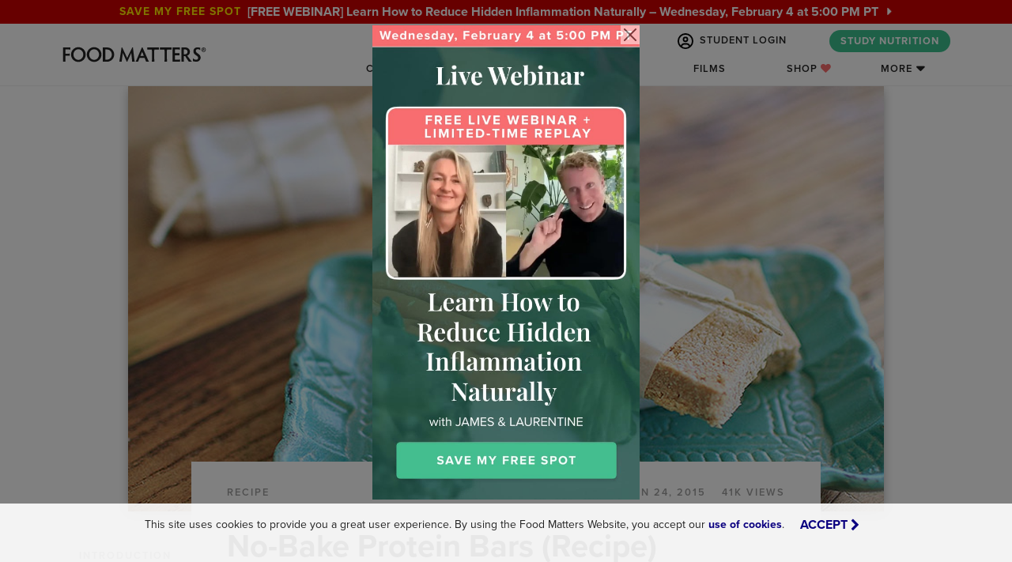

--- FILE ---
content_type: text/html; charset=utf-8
request_url: https://www.foodmatters.com/recipe/no-bake-protein-bars-recipe
body_size: 33210
content:




<!DOCTYPE html>
<html lang="en">
    <head>
        <title>
    No-Bake Protein Bars (Recipe)
 | FOOD MATTERS®</title>

        <meta http-equiv="X-UA-Compatible" content="IE=edge,chrome=1"/>
        <meta http-equiv="Content-Type" content="text/html; charset=utf-8"/>
        <meta name="robots" content="max-image-preview:large">
        <meta name="viewport" content="width=device-width, height=device-height, initial-scale=1.0, maximum-scale=1.0, target-densityDpi=device-dpi"/>
        <meta name="google-site-verification" content="RxkDXdL69i_Mok2Jf39fnU3Cw2XKv0SCjqIM6lB4g8o"/>
        <meta name="p:domain_verify" content="b799e2ab799de95c9cc2f1c2042381e5"/>
        <meta property="fb:pages" content="11246196569"/>
        <link rel="icon" href="/static/favicon.ico" type="image/x-icon">
        <meta property="fb:app_id" content="121024304911339"/>
        

        
    
        
    

    
        
        
        <meta property="og:url" content="http://foodmatters.tv/content/no-bake-protein-bars-recipe"/>
    

    <meta name="description" content="For those times when you don&#x27;t feeling like baking but need to keep some healthy snacks on hand, this is the perfect recipe! Whip these protein rich bars up in just a few minutes... No baking required!"/>

    <meta property="og:type" content="article"/>
    <meta property="og:title"
          content="No-Bake Protein Bars (Recipe)"/>
    <meta property="og:description" content="For those times when you don&#x27;t feeling like baking but need to keep some healthy snacks on hand, this is the perfect recipe! Whip these protein rich bars up in just a few minutes... No baking required!"/>
    
        
            <meta property="og:image" content="https://www.foodmatters.com/media/images/articles/no-bake-protein-bars.jpg"/>
        
    
    
        <meta property="article:author" content="https://www.facebook.com/foodmatters"/>
    
    
    
        
            
                <meta name="pubexchange:image" content="https://www.foodmatters.com/media/cache/43/77/43777b8eae47bb7fa5ea4740bf81fc38.jpg">
            
        
    
    
    <script type="application/ld+json">
        {
            "@context": "http://schema.org/",
            "@type": "Recipe",
            "name": "No-Bake Protein Bars (Recipe)",
            
            
            "image": "https://www.foodmatters.com/media/images/articles/no-bake-protein-bars.jpg",
            
            
            "author": {
                "@type":"Person",
                "name":"The Food Matters Team",
                
                "image":"https://www.foodmatters.com/media/img/author/fm-team.jpg"
                
            },
            
            "datePublished": "2015-06-24",
            "description": "For those times when you don&#x27;t feeling like baking but need to keep some healthy snacks on hand, this is the perfect recipe! Whip these protein rich bars up in just a few minutes... No baking required!",
            
            "aggregateRating": {
                "@type": "AggregateRating",
                "ratingValue": "5",
                "reviewCount": "1"
            },
            
            
            "totalTime": "PT
        ",
            
            
            "publisher": {
                "@type": "Organization",
                "name": "Food Matters",
                "logo": {
                    "@type": "ImageObject",
                    "url": "/media/uploads/layout/fm-2016-brown-google-specs.jpg",
                    "width": 480,
                    "height": 60
                }
            }
        }

    </script>
    
    
    
    
    
    
    
    
    
    
    
    
    
    


        <link rel="stylesheet" href="https://use.typekit.net/twa4nyz.css">

        
        <link rel="canonical" href="https://www.foodmatters.com/recipe/no-bake-protein-bars-recipe"/>
        

        <link rel="stylesheet" href="/static/CACHE/css/output.90d47659b4da.css" type="text/css">
        <link href="https://cdn.jsdelivr.net/npm/bootstrap@5.0.2/dist/css/bootstrap.min.css" rel="stylesheet" integrity="sha384-EVSTQN3/azprG1Anm3QDgpJLIm9Nao0Yz1ztcQTwFspd3yD65VohhpuuCOmLASjC" crossorigin="anonymous">
        <link rel="stylesheet" href="https://stackpath.bootstrapcdn.com/font-awesome/4.7.0/css/font-awesome.min.css">

        <link rel="stylesheet" href="/static/CACHE/css/output.1d03c1340972.css" type="text/css">

        <script src="https://ajax.googleapis.com/ajax/libs/jquery/3.5.1/jquery.min.js"></script>
        <script src="https://cdn.jsdelivr.net/npm/bootstrap@5.0.2/dist/js/bootstrap.bundle.min.js" integrity="sha384-MrcW6ZMFYlzcLA8Nl+NtUVF0sA7MsXsP1UyJoMp4YLEuNSfAP+JcXn/tWtIaxVXM" crossorigin="anonymous"></script>

        <script src="https://code.jquery.com/jquery-migrate-1.4.1.min.js"></script>
        <!-- HTML5 shim and Respond.js IE8 support of HTML5 elements and media queries -->
        <!--[if lt IE 9]>
            <script src="https://oss.maxcdn.com/html5shiv/3.7.2/html5shiv.min.js"></script>
            <script src="https://oss.maxcdn.com/respond/1.4.2/respond.min.js"></script>
        <![endif]-->

        <script type='text/javascript' src='https://platform-api.sharethis.com/js/sharethis.js#property=64a247c1e8c286001998ce94&product=sop' async='async'></script>

        

        <!-- Facebook Pixel Code -->
<script>
    !function(f,b,e,v,n,t,s)
    {if(f.fbq)return;n=f.fbq=function(){n.callMethod?
    n.callMethod.apply(n,arguments):n.queue.push(arguments)};
    if(!f._fbq)f._fbq=n;n.push=n;n.loaded=!0;n.version='2.0';
    n.queue=[];t=b.createElement(e);t.async=!0;
    t.src=v;s=b.getElementsByTagName(e)[0];
    s.parentNode.insertBefore(t,s)}(window, document,'script',
    'https://connect.facebook.net/en_US/fbevents.js');

    <!-- Use customer logged in data if available for Meta Manual Advanced Matching -->
    var mam = {};
    

    <!-- Meta Pixel: FM -->
    fbq('init','279185632247489', mam);
    fbq('track','PageView');
</script>
<noscript>
    <img height="1" width="1" style="display:none" src="https://www.facebook.com/tr?id=279185632247489&ev=PageView&noscript=1"/>
</noscript>
<!-- End Facebook Pixel Code -->

<!-- Google Tag Manager -->
<script>(function(w,d,s,l,i){w[l]=w[l]||[];w[l].push({'gtm.start':
new Date().getTime(),event:'gtm.js'});var f=d.getElementsByTagName(s)[0],
j=d.createElement(s),dl=l!='dataLayer'?'&l='+l:'';j.async=true;j.src=
'https://www.googletagmanager.com/gtm.js?id='+i+dl;f.parentNode.insertBefore(j,f);
})(window,document,'script','dataLayer','GTM-53WDHJ');


</script>
<!-- End Google Tag Manager -->

<!-- Start Visual Website Optimizer Asynchronous Code -->
<script type='text/javascript'>
var _vwo_code=(function(){
var account_id=67920,
settings_tolerance=2000,
library_tolerance=2500,
use_existing_jquery=false,
/* DO NOT EDIT BELOW THIS LINE */
f=false,d=document;return{use_existing_jquery:function(){return use_existing_jquery;},library_tolerance:function(){return library_tolerance;},finish:function(){if(!f){f=true;var a=d.getElementById('_vis_opt_path_hides');if(a)a.parentNode.removeChild(a);}},finished:function(){return f;},load:function(a){var b=d.createElement('script');b.src=a;b.type='text/javascript';b.innerText;b.onerror=function(){_vwo_code.finish();};d.getElementsByTagName('head')[0].appendChild(b);},init:function(){settings_timer=setTimeout('_vwo_code.finish()',settings_tolerance);var a=d.createElement('style'),b='body{opacity:0 !important;filter:alpha(opacity=0) !important;background:none !important;}',h=d.getElementsByTagName('head')[0];a.setAttribute('id','_vis_opt_path_hides');a.setAttribute('type','text/css');if(a.styleSheet)a.styleSheet.cssText=b;else a.appendChild(d.createTextNode(b));h.appendChild(a);this.load('//dev.visualwebsiteoptimizer.com/j.php?a='+account_id+'&u='+encodeURIComponent(d.URL)+'&r='+Math.random());return settings_timer;}};}());_vwo_settings_timer=_vwo_code.init();
</script>
<!-- End Visual Website Optimizer Asynchronous Code -->

<!-- Start FM Partners -->
<script>
    "use strict";

    function clickFMPartners() {
        function urlParamInString(hrefString, paramString) {
            var r = new RegExp('[\?&]' + paramString + '=([^&#]*)').exec(hrefString);
            if (r == null) {
                return null;
            }
            return decodeURI(r[1]) || 0;
        } //urlParamInString()
        var ref = urlParamInString(location.search, 'ref');
        if (ref) FMPartner.click();
    }
</script>
<script async src="/static/js/fmpartners.js" onload="clickFMPartners()"></script>
<!-- End FM Partners -->


<script>
window.growthbook_config = window.growthbook_config || {};
window.growthbook_config.trackingCallback = (experiment, result) => {
  // This is where you would send an event to your analytics provider
  console.log("Viewed Experiment", {
    experimentId: experiment.key,
    variationId: result.key
  });
};
</script>
<script async
  data-api-host="https://cdn.growthbook.io"
  data-client-key="sdk-5gMXS4iPOt8tc9H"
  src="https://cdn.jsdelivr.net/npm/@growthbook/growthbook/dist/bundles/auto.min.js"
></script>
    </head>
    <body id="defaultTemplate"
          class="country-US has-fixed-nav"
          data-user-is-authenticated="False"
          >
        <!-- Google Tag Manager (noscript) -->
        <noscript><iframe src="https://www.googletagmanager.com/ns.html?id=GTM-53WDHJ"
        height="0" width="0" style="display:none;visibility:hidden"></iframe></noscript>
        <!-- End Google Tag Manager (noscript) -->

        <!--[if lte IE 9]>
            <link href="/static/css/ie.css" rel="stylesheet" type="text/css" />
            <div id="outdated">
                 <p><i class="fa fa-warning"></i> Your browser is out of date. Update your browser to view this website correctly. <a style="color:#ffffff;" target="_blank" href="http://outdatedbrowser.com/">Update my browser now </a></p>
            </div>
        <![endif]-->
        <!--[if lte IE 8]>
            <style>
                #outdated {
                    position: fixed;
                    width: 100%;
                    top: 0;
                }
            </style>
        <![endif]-->
        <noscript class="noJavaScript">
            It appears that javascript is not working in your browser.
            You will need to turn javascript on to view content on Food Matters
        </noscript>

        <script>
  window.fbAsyncInit = function() {
    FB.init({
      appId            : '121024304911339',
      autoLogAppEvents : true,
      xfbml            : true,
      version          : 'v17.0'
    });
  };
</script>
<script async defer crossorigin="anonymous" src="https://connect.facebook.net/en_US/sdk.js"></script>
        



        <section id="main-nav">
    
    <div id="notificationBar" class="text-center">
        <div class="notification-bar-slider">
            
                
                <div>
                    <a href="https://www.foodmattersinstitute.com/nutrition-certification/february-2026/webinar?utm_source=fmsite&utm_medium=notification_bar"
                       target="_blank"
                       class="d-flex align-items-center justify-content-center fw-bold flex-column flex-lg-row py-1"
                       style="color: #FFFFFF;
                              background-color: #CC0000;">
                        <small class="text-uppercase letter-spacing-1 me-2" style="color: #FFE700">SAVE MY FREE SPOT</small>
                        <div>
                            <span class="d-none d-sm-inline">
                                [FREE WEBINAR] Learn How to Reduce Hidden Inflammation Naturally – Wednesday, February 4 at 5:00 PM PT
                            </span>
                            <span class="d-sm-none">
                                [FREE WEBINAR] Wednesday, February 4 at 5:00 PM PT
                            </span>
                            <i class="fa fa-caret-right ms-2"></i>
                        </div>
                    </a>
                </div>
                
            
        </div>
    </div>
    

    <div id="nav-search-bar-mobile" class="d-block d-md-none">
    <form action="/search/" method="get" id="nav-search-mobile" class="nav-search">
        <div class="form-group nav_search_wrap m-0">
            <input type="text" name="q" id="autocomp--main-mobile" maxlength="50" x value=""
                   class="form-control nav_search" placeholder="Search for Articles, Recipes, & More...">
            <button class="form-control nav_search_btn" style="" type="submit" value="GO"><i
                class="fa fa-spinner fa-spin"></i> <i class="fa fa-search" style=""></i></button>
        </div>
    </form>
    <div id="">
        <div class="search-autocomplete">
            <div id="search-autocomplete-results-mobile"></div>
        </div>
    </div>
</div>

    <nav class="navbar navbar-expand-md navbar-light py-0 py-md-1">
        <div class="container-xl px-0">
            <a href="/" class="navbar-brand p-0 me-auto z-index-1">
                
<svg version="1.1" id="fmlogo" class="" xmlns="http://www.w3.org/2000/svg" xmlns:xlink="http://www.w3.org/1999/xlink" x="0px" y="0px"
	 viewBox="0 0 500 112.7" style="enable-background:new 0 0 500 112.7;" xml:space="preserve">
<style type="text/css">
	 .st0{fill:#222222;}
</style>
<g>
	<g>
		<g>
			<path shape-rendering="geometricPrecision" class="st0" d="M249.3,67.7c0.6,4.6,1.1,7.9,1.9,10.7h-8.5c0-1.9-0.2-4.6-0.6-8.4l-2-18.6l-12.6,26.9h-1.9l-12.3-26.9
				l-2.5,18.7c-0.5,3.1-0.7,6.2-0.9,8.2h-7.6c0.5-2.1,1.2-7.2,2-11.7l5.1-32.4h1.9l15.8,32.6l16.2-32.6h2L249.3,67.7z"/>
			<path shape-rendering="geometricPrecision" class="st0" d="M287.1,78.6c-0.6-1.6-1.5-3.7-2.5-6.1l-2.5-5.9h-15.6l-2.4,5.7c-1.1,2.6-1.9,4.6-2.5,6.2h-7.9
				c1.5-2.7,3.1-6,4.7-9.6l15.2-34.5h2.1l15.6,34.5c1.6,3.6,3.5,7,4.9,9.6L287.1,78.6L287.1,78.6z M274.3,47.5l-5.2,13h10.6
				L274.3,47.5z"/>
			<path shape-rendering="geometricPrecision" class="st0" d="M316.4,34.5c4.4,0,9.2,0,11.1-0.1v6.7c-1.9-0.1-6.7-0.2-11.1-0.2h-3.5c-0.1,2.4-0.1,5.6-0.1,8.2v18
				c0,4.4,0.1,9.5,0.4,11.5h-8c0.1-2,0.2-7.1,0.2-11.5v-18c0-2.7-0.1-5.9-0.2-8.2h-3.5c-4.2,0-9,0.1-11,0.2v-6.7
				c2,0.1,6.6,0.1,10.9,0.1H316.4z"/>
			<path shape-rendering="geometricPrecision" class="st0" d="M356.4,34.5c4.4,0,9.2-0.1,11.1-0.2V41c-1.9-0.1-6.7-0.2-11.1-0.2h-3.5c-0.1,2.4-0.1,5.6-0.1,8.2v18
				c0,4.4,0.1,9.5,0.4,11.5h-8c0.1-2,0.2-7.1,0.2-11.5V49c0-2.7-0.1-5.9-0.2-8.2h-3.5c-4.2,0-9,0.1-11,0.2v-6.6
				c2,0.1,6.6,0.2,10.9,0.2h14.8V34.5z"/>
			<path shape-rendering="geometricPrecision" class="st0" d="M378.4,40.9v11.4h4.1c4.2,0,8.2-0.1,10.2-0.2v6.6c-2-0.1-5.9-0.2-10.2-0.2h-4.1v13.6h5
				c4.4,0,8.9-0.1,10.7-0.2v6.6c-1.9-0.1-7.9-0.2-12.3-0.2c-2.9,0-11.1,0.2-11.1,0.2c0.1-3.5,0.2-8.7,0.2-11.6V45.9
				c0-4.4-0.1-9.7-0.2-11.7l11.4,0.2c4.4,0,9.6-0.1,11.5-0.2v6.7c-2-0.2-6.4-0.2-10.7-0.2h-4.4V40.9z"/>
			<path shape-rendering="geometricPrecision" class="st0" d="M406.4,67.2c0,4.4,0.1,9.2,0.2,11.2h-7.9c0.2-2,0.2-6.9,0.2-11.2V45.9c0-4.4-0.1-9.6-0.2-11.6H410
				c10,0,15.5,5.7,15.5,13.5c0,6.9-4,10.5-8.5,12c4.7,5.7,9.7,13.7,15,18.7h-9.9c-3-4-8.5-11.6-11.5-17.5c-0.6,0.1-1.1,0.1-1.6,0.1
				h-2.6V67.2z M406.4,55.6h3.7c4.6,0,7.9-3.1,7.9-7.6c0-4-2.7-7.6-8.4-7.6h-3.2L406.4,55.6L406.4,55.6z"/>
			<path shape-rendering="geometricPrecision" class="st0" d="M459.4,65.8c0,7.5-5.9,12.6-14.1,12.6c-4.2,0-6.9-1-10.2-1.4v-9c1.9,2.6,6.4,4.6,10.4,4.6
				c3.9,0,6.1-2.5,6.1-5.9c0-7.9-15-8.2-15-20.5c0-7.5,5.4-12.1,13.5-12.1c3.4,0,5.4,0.9,8.2,1.1v8.4c-1.5-2.6-4.7-3.9-8.1-3.9
				c-3.6,0-6,2-6,5.5C444.1,53,459.4,53.7,459.4,65.8z"/>
		</g>
		<path shape-rendering="geometricPrecision" class="st0" d="M468.8,34.4c3.9,0,6.9,3,6.9,6.9s-3,6.9-6.9,6.9c-3.7,0-6.9-3.1-6.9-6.9C461.9,37.4,465.1,34.4,468.8,34.4z
			 M468.8,46.6c2.9,0,5.1-2.5,5.1-5.4s-2.2-5.4-5.1-5.4s-5.1,2.4-5.1,5.4C463.7,44.1,466.1,46.6,468.8,46.6z M467.9,43.4
			c0,0.7,0,1.1,0,1.5h-1.7c0-0.4,0-0.9,0-1.6v-3.7c0-0.6,0-1.6-0.1-2h2.4c1.7,0,2.7,1,2.7,2.2c0,1-0.6,1.9-1.5,2
			c1,1.5,1.7,2.2,2.5,3h-2.2l-1.5-2.9h-0.5V43.4z M467.9,40.9h0.6c0.6,0,1.1-0.5,1.1-1.1s-0.5-1.1-1.1-1.1h-0.6V40.9z"/>
	</g>
	<g>
		<path shape-rendering="geometricPrecision" class="st0" d="M24.4,67V45.9c0-4.5-0.1-9.6-0.2-11.5h12.7c4.5,0,8.7-0.1,10.7-0.2v6.7c-2-0.2-6.4-0.2-10.7-0.2H32v13h4.5
			c4.1,0,7.2-0.1,9.2-0.2v6.7c-1.9-0.2-5.1-0.2-9.2-0.2H32V67c0,4.4,0.1,9.5,0.2,11.5h-8.1C24.3,76.4,24.4,71.3,24.4,67z"/>
		<path shape-rendering="geometricPrecision" class="st0" d="M72.8,33.5C85.9,33.5,96,43.8,96,56.4S85.9,79.2,72.8,79.2c-13,0-23.2-10.2-23.2-22.8
			C49.7,43.8,59.8,33.5,72.8,33.5z M72.8,72.8c8.7,0,15.5-7.4,15.5-16.5S81.4,40,72.8,40s-15.5,7.2-15.5,16.3S64.2,72.8,72.8,72.8z"
			/>
		<path shape-rendering="geometricPrecision" class="st0" d="M122.6,33.5c13.1,0,23.2,10.2,23.2,22.8s-10.1,22.8-23.2,22.8c-13,0-23.2-10.2-23.2-22.8
			C99.5,43.8,109.6,33.5,122.6,33.5z M122.6,72.8c8.7,0,15.5-7.4,15.5-16.5S131.2,40,122.6,40s-15.5,7.2-15.5,16.3
			S113.9,72.8,122.6,72.8z"/>
		<path shape-rendering="geometricPrecision" class="st0" d="M149.9,78.4c0.2-2,0.4-7.1,0.4-11.5V45.9c0-4.4-0.1-9.6-0.4-11.5H164c12.1,0,22.1,9.9,22.1,22
			c0,12.1-10,22.1-22.1,22.1H149.9z M157.9,72.2h5.6c8.4,0,15.1-7.2,15.1-15.8c0-8.6-6.7-15.7-15.1-15.7h-5.6V72.2z"/>
	</g>
</g>
</svg>
            </a>
            <div class="d-flex">
                <span class="nav-link-right search-icon nav-search-button d-flex d-md-none align-items-center justify-content-center">
                    <i class="fa fa-search"></i>
                </span>
                <button id="menuIcon" class="navbar-toggler" type="button"
                        data-bs-toggle="collapse" data-bs-target="#navbarCollapse" aria-controls="navbarCollapse"
                        aria-expanded="false" aria-label="Toggle navigation">
                    <svg viewBox="0 0 800 650">
                        <path d="M300,220 C300,220 520,220 540,220 C740,220 640,540 520,420 C440,340 300,200 300,200"
                              id="top"></path>
                        <path d="M300,320 L540,320" id="middle"></path>
                        <path d="M300,210 C300,210 520,210 540,210 C740,210 640,530 520,410 C440,330 300,190 300,190"
                              id="bottom" transform="translate(480, 320) scale(1, -1) translate(-480, -318) "></path>
                    </svg>
                </button>
            </div>

            <div class="collapse navbar-collapse flex-wrap justify-content-end" id="navbarCollapse">
                <ul class="nav nav-link-master-group navbar-nav ms-auto align-items-center justify-content-end gx-3" role="tablist"
    style="flex-basis: 100%;">
    <div id="nav-search-bar" class="new d-none d-md-block overflow-hidden">
    <form action="/search/" method="get" id="nav-search" class="nav-search">
        <div class="form-group nav_search_wrap m-0">
            <input type="text" name="q" id="autocomp--main" maxlength="50" value=""
                   class="form-control nav_search" placeholder="Search for Articles, Recipes, & More..." required>
            <button class="form-control nav_search_btn" style="" type="submit" value="GO"><i
                class="fa fa-spinner fa-spin"></i> <i class="fa fa-search" style=""></i></button>
        </div>
    </form>
    <div id="">
        <div class="search-autocomplete">
            <div id="search-autocomplete-results"></div>
        </div>
    </div>
</div>

    
        
        <li class="nav-item mx-2">
            <a class="nav-link text-nowrap signup_modal_toggle"
               href="#login" data-bs-target="#signup_modal" data-bs-toggle="modal">
                <svg id="icon-user" height="28" viewBox="0 0 28 28" width="28" xmlns="http://www.w3.org/2000/svg">
    <path d="m22.23 21.853a7 7 0 0 0 -6.48-4.353h-3.5a7 7 0 0 0 -6.48 4.353 11.375 11.375 0 1 1 16.461 0zm-2.193 1.788a11.39 11.39 0 0 1 -12.08 0 4.378 4.378 0 0 1 4.293-3.516h3.5a4.378 4.378 0 0 1 4.293 3.516zm-6.037 4.359a14 14 0 1 0 -14-14 14 14 0 0 0 14 14zm0-14.875a2.188 2.188 0 1 1 2.188-2.187 2.188 2.188 0 0 1 -2.188 2.187zm-4.812-2.187a4.813 4.813 0 1 0 4.812-4.813 4.813 4.813 0 0 0 -4.812 4.813z"/>
</svg> STUDENT LOGIN
            </a>
        </li>
    

    
    <li class="nav-item mx-2 d-none d-md-block">
        <a class="text-nowrap btn btn-green rounded"
           target="_blank"
           href="https://www.foodmattersinstitute.com/program/nutrition-certification?utm_source=fmsite&amp;utm_medium=navcta">
            STUDY NUTRITION
        </a>
    </li>
</ul>
                

<ul class="nav nav-link-master-group navbar-nav me-md-4 flex-column flex-md-row flex-nowrap align-items-md-center mt-2 mt-md-0"
    role="tablist">

    

    
    <li class="nav-item d-none d-md-block">
        <a href="#courses"
           data-collapse-target="#main-nav-courses" class="nav-link nav-link-dropdown-toggle">Courses</a>
    </li>

    
    <li class="nav-item dropdown d-md-none">
        <a class="nav-link text-nowrap dropdown-toggle" href="#" id="navbarDropdownCourses" data-bs-toggle="dropdown"
           aria-haspopup="true" aria-expanded="false">Courses</a>
        <ul class="dropdown-menu position-static bg-green-light border-radius-none text-center py-3 box-shadow-light-inset"
            aria-labelledby="navbarDropdownCourses">
            
                <li class="nav" id="nav-mobile-courses">
                    <a class="dropdown-item" href="https://www.foodmattersinstitute.com/program/nutrition-certification?utm_source=fmsite&amp;utm_medium=navcta" target="_blank">
                        <div class="row justify-content-center my-1">
                            <div
                                class="col-3 col-sm-2 d-flex align-items-center justify-content-center justify-content-sm-end">
                                <div
                                    class="overflow-hidden border-radius box-shadow-light ratio ratio-1x1 nav-course-tile">
                                    
                                        
                                            
                                                <img src="/media/cache/e0/5f/e05fa5d3ab6a4d82990f232c608fcb72.jpg" width="128"
                                                     height="128" class="img-fluid"
                                                     alt="Nutrition Certification Course">
                                            
                                        
                                    
                                </div>
                            </div>
                            <div class="col-8 col-sm-7 gx-3 d-flex align-items-center text-start text-wrap">
                                <h6 class="my-0 fw-bold">Nutrition Certification Course</h6>
                            </div>
                        </div>
                    </a>
                </li>
            
                <li class="nav" id="nav-mobile-courses">
                    <a class="dropdown-item" href="https://www.foodmattersinstitute.com/program/food-as-medicine?utm_source=fmsite&amp;utm_medium=navcta" target="_blank">
                        <div class="row justify-content-center my-1">
                            <div
                                class="col-3 col-sm-2 d-flex align-items-center justify-content-center justify-content-sm-end">
                                <div
                                    class="overflow-hidden border-radius box-shadow-light ratio ratio-1x1 nav-course-tile">
                                    
                                        
                                            
                                                <img src="/media/cache/79/41/79410cb345bb78d3a09b421fe78e97ce.jpg" width="128"
                                                     height="128" class="img-fluid"
                                                     alt="Food As Medicine Program">
                                            
                                        
                                    
                                </div>
                            </div>
                            <div class="col-8 col-sm-7 gx-3 d-flex align-items-center text-start text-wrap">
                                <h6 class="my-0 fw-bold">Food As Medicine Program</h6>
                            </div>
                        </div>
                    </a>
                </li>
            
                <li class="nav" id="nav-mobile-courses">
                    <a class="dropdown-item" href="https://www.wellcademy.com/program/business-course?utm_source=fmsite&amp;utm_medium=navcta" target="_blank">
                        <div class="row justify-content-center my-1">
                            <div
                                class="col-3 col-sm-2 d-flex align-items-center justify-content-center justify-content-sm-end">
                                <div
                                    class="overflow-hidden border-radius box-shadow-light ratio ratio-1x1 nav-course-tile">
                                    
                                        
                                            
                                                <img src="/media/cache/09/21/0921af6af8c5fc0e693f5cc3407d60bd.jpg" width="128"
                                                     height="128" class="img-fluid"
                                                     alt="Wellness Business Course">
                                            
                                        
                                    
                                </div>
                            </div>
                            <div class="col-8 col-sm-7 gx-3 d-flex align-items-center text-start text-wrap">
                                <h6 class="my-0 fw-bold">Wellness Business Course</h6>
                            </div>
                        </div>
                    </a>
                </li>
            
                <li class="nav" id="nav-mobile-courses">
                    <a class="dropdown-item" href="/program/clean-eating" target="_blank">
                        <div class="row justify-content-center my-1">
                            <div
                                class="col-3 col-sm-2 d-flex align-items-center justify-content-center justify-content-sm-end">
                                <div
                                    class="overflow-hidden border-radius box-shadow-light ratio ratio-1x1 nav-course-tile">
                                    
                                        
                                            
                                                <img src="/media/cache/83/05/830595a8f922a5284afd2305650c33fe.jpg" width="128"
                                                     height="128" class="img-fluid"
                                                     alt="Clean Eating Program">
                                            
                                        
                                    
                                </div>
                            </div>
                            <div class="col-8 col-sm-7 gx-3 d-flex align-items-center text-start text-wrap">
                                <h6 class="my-0 fw-bold">Clean Eating Program</h6>
                            </div>
                        </div>
                    </a>
                </li>
            
                <li class="nav" id="nav-mobile-courses">
                    <a class="dropdown-item" href="/program/juice-detox" target="_blank">
                        <div class="row justify-content-center my-1">
                            <div
                                class="col-3 col-sm-2 d-flex align-items-center justify-content-center justify-content-sm-end">
                                <div
                                    class="overflow-hidden border-radius box-shadow-light ratio ratio-1x1 nav-course-tile">
                                    
                                        
                                            
                                                <img src="/media/cache/e8/68/e86806827df130a66bd9ba1da8602514.jpg" width="128"
                                                     height="128" class="img-fluid"
                                                     alt="Juice Detox Program">
                                            
                                        
                                    
                                </div>
                            </div>
                            <div class="col-8 col-sm-7 gx-3 d-flex align-items-center text-start text-wrap">
                                <h6 class="my-0 fw-bold">Juice Detox Program</h6>
                            </div>
                        </div>
                    </a>
                </li>
            
                <li class="nav" id="nav-mobile-courses">
                    <a class="dropdown-item" href="/program/total-wellness-summit" target="_blank">
                        <div class="row justify-content-center my-1">
                            <div
                                class="col-3 col-sm-2 d-flex align-items-center justify-content-center justify-content-sm-end">
                                <div
                                    class="overflow-hidden border-radius box-shadow-light ratio ratio-1x1 nav-course-tile">
                                    
                                        
                                            
                                                <img src="/media/cache/e6/da/e6da282d20721f6584490cefcca81493.jpg" width="128"
                                                     height="128" class="img-fluid"
                                                     alt="Total Transformation Package">
                                            
                                        
                                    
                                </div>
                            </div>
                            <div class="col-8 col-sm-7 gx-3 d-flex align-items-center text-start text-wrap">
                                <h6 class="my-0 fw-bold">Total Transformation Package</h6>
                            </div>
                        </div>
                    </a>
                </li>
            
        </ul>
    </li>

    <li class="nav-item">
        <a href="/recipes" class="nav-link">Recipes</a>
    </li>

    <li class="nav-item">
        <a href="/podcast" class="nav-link">Podcast</a>
    </li>

    <li class="nav-item">
        <a href="/films" class="nav-link">Films</a>
    </li>

    <li class="nav-item">
        <a href="/shop" class="nav-link">Shop <i style="color: #f96c6c !important;" class="fa fa-heart"></i></a>
    </li>

    
    <li class="nav-item d-none d-md-block">
        <a href="#more" data-collapse-target="#main-nav-more" class="nav-link nav-link-dropdown-toggle">More</a>
    </li>

    
    <li class="nav-item dropdown d-md-none">
        <a class="nav-link text-nowrap dropdown-toggle" href="#" id="navbarDropdownMore" data-bs-toggle="dropdown"
           aria-haspopup="true" aria-expanded="false">More</a>
        <div class="dropdown-menu position-static bg-green-light border-radius-none text-center box-shadow-light-inset"
             aria-labelledby="navbarDropdownMore">
            <ul class="nav list-unstyled mt-1 flex-column">
                <li class="nav-item"><a href="/about-us" class="nav-link">About Us</a></li>
                <li class="nav-item"><a href="/articles" class="nav-link">Articles</a></li>
                <li class="nav-item"><a href="/a-to-z-conditions" class="nav-link">A-Z Conditions</a></li>
                <li class="nav-item"><a href="/wellness-business-directory" class="nav-link">Wellness Directory</a></li>
                <li class="nav-item"><a href="/contact-us" class="nav-link">Contact Us</a></li>
                <li class="nav-item"><a href="/careers" class="nav-link">Careers</a></li>
                <li class="nav-item"><a href="/the-team" class="nav-link">Team</a></li>
            </ul>
        </div>
    </li>

    
    <li class="nav-item d-md-none text-center pb-2">
        <a class="text-nowrap btn btn-green rounded"
           target="_blank"
           href="https://www.foodmattersinstitute.com/program/nutrition-certification?utm_source=fmsite&amp;utm_medium=navcta">
            STUDY NUTRITION
        </a>
    </li>
</ul>
            </div>
        </div>
    </nav>

    <div id="main-nav-dropdown" class="">
        <div class="tab-content h-100">
            <div class="tab-pane tab-pane-wrap fade h-100 bg-light" id="main-nav-courses" role="tabpanel" aria-labelledby="main-nav-courses-tab">
                <div class="container-lg h-100 py-4 px-lg-0">
                    
<div class="row justify-content-center align-items-center h-100 pb-3">
    <ul class="col-5 nav flex-column nav-pills nav-link-master-group text-end"
        role="tablist">
        
            <li class="nav-link">
                <a class="nav-item text-dark motion-underline p-0 d-inline-block letter-spacing-2
                                            active"
                   aria-selected="true"
                   id="v-pills-nutrition-certification-course-tab" data-bs-toggle="pill"
                   data-bs-target="#v-pills-nutrition-certification-course" type="button"
                   role="tab"
                   href="https://www.foodmattersinstitute.com/program/nutrition-certification?utm_source=fmsite&amp;utm_medium=navcta"
                   target="_blank"
                   aria-controls="v-pills-nutrition-certification-course">
                    Nutrition Certification Course
                </a>
            </li>
        
            <li class="nav-link">
                <a class="nav-item text-dark motion-underline p-0 d-inline-block letter-spacing-2
                                            "
                   aria-selected="false"
                   id="v-pills-food-as-medicine-program-tab" data-bs-toggle="pill"
                   data-bs-target="#v-pills-food-as-medicine-program" type="button"
                   role="tab"
                   href="https://www.foodmattersinstitute.com/program/food-as-medicine?utm_source=fmsite&amp;utm_medium=navcta"
                   target="_blank"
                   aria-controls="v-pills-food-as-medicine-program">
                    Food As Medicine Program
                </a>
            </li>
        
            <li class="nav-link">
                <a class="nav-item text-dark motion-underline p-0 d-inline-block letter-spacing-2
                                            "
                   aria-selected="false"
                   id="v-pills-wellness-business-course-tab" data-bs-toggle="pill"
                   data-bs-target="#v-pills-wellness-business-course" type="button"
                   role="tab"
                   href="https://www.wellcademy.com/program/business-course?utm_source=fmsite&amp;utm_medium=navcta"
                   target="_blank"
                   aria-controls="v-pills-wellness-business-course">
                    Wellness Business Course
                </a>
            </li>
        
            <li class="nav-link">
                <a class="nav-item text-dark motion-underline p-0 d-inline-block letter-spacing-2
                                            "
                   aria-selected="false"
                   id="v-pills-clean-eating-program-tab" data-bs-toggle="pill"
                   data-bs-target="#v-pills-clean-eating-program" type="button"
                   role="tab"
                   href="/program/clean-eating"
                   target="_blank"
                   aria-controls="v-pills-clean-eating-program">
                    Clean Eating Program
                </a>
            </li>
        
            <li class="nav-link">
                <a class="nav-item text-dark motion-underline p-0 d-inline-block letter-spacing-2
                                            "
                   aria-selected="false"
                   id="v-pills-juice-detox-program-tab" data-bs-toggle="pill"
                   data-bs-target="#v-pills-juice-detox-program" type="button"
                   role="tab"
                   href="/program/juice-detox"
                   target="_blank"
                   aria-controls="v-pills-juice-detox-program">
                    Juice Detox Program
                </a>
            </li>
        
            <li class="nav-link">
                <a class="nav-item text-dark motion-underline p-0 d-inline-block letter-spacing-2
                                            "
                   aria-selected="false"
                   id="v-pills-total-transformation-package-tab" data-bs-toggle="pill"
                   data-bs-target="#v-pills-total-transformation-package" type="button"
                   role="tab"
                   href="/program/total-wellness-summit"
                   target="_blank"
                   aria-controls="v-pills-total-transformation-package">
                    Total Transformation Package
                </a>
            </li>
        
    </ul>
    <div class="col-7 tab-content" id="v-pills-tabContent">
        
            <div class="tab-pane fade tab-pane-course
                                 show active"
                 aria-selected="true"
                 id="v-pills-nutrition-certification-course" role="tabpanel"
                 aria-labelledby="v-pills-nutrition-certification-course-tab">
                <div class="row align-items-center">
                    <div class="col-4">
                        <a href="https://www.foodmattersinstitute.com/program/nutrition-certification?utm_source=fmsite&amp;utm_medium=navcta" target="_blank">
                            
                                
                                    
                                        <img src="/media/cache/57/1c/571c25c7a42d1a94b5e79d8a8a6ed0bf.jpg" width="512"
                                             height="512" class="img-fluid"
                                             alt="">
                                    
                                
                            
                        </a>
                    </div>
                    <div class="col-8 d-flex flex-column justify-content-between">
                        <p class="nav-course-summary">
                            The Food Matters Nutrition Certification Course offers an in-depth program focused on holistic nutrition, healing, and wellness. Designed for those interested in enhancing personal health or a career in wellness, it covers essential topics in nutrition science, detoxification, and mental wellness.
                        </p>
                        <p class="mb-0">
                            <a href="https://www.foodmattersinstitute.com/program/nutrition-certification?utm_source=fmsite&amp;utm_medium=navcta"
                               target="_blank"
                               class="course-nav motion-underline">
                                LEARN MORE <i class="fa fa-caret-right text-green"></i>
                            </a>
                        </p>
                    </div>
                </div>
            </div>
        
            <div class="tab-pane fade tab-pane-course
                                 "
                 aria-selected="false"
                 id="v-pills-food-as-medicine-program" role="tabpanel"
                 aria-labelledby="v-pills-food-as-medicine-program-tab">
                <div class="row align-items-center">
                    <div class="col-4">
                        <a href="https://www.foodmattersinstitute.com/program/food-as-medicine?utm_source=fmsite&amp;utm_medium=navcta" target="_blank">
                            
                                
                                    
                                        <img src="/media/cache/a0/2c/a02cdee24c977b31e7d1f600cb01e205.jpg" width="512"
                                             height="512" class="img-fluid"
                                             alt="">
                                    
                                
                            
                        </a>
                    </div>
                    <div class="col-8 d-flex flex-column justify-content-between">
                        <p class="nav-course-summary">
                            The Food as Medicine program by the Food Matters Institute focuses on using nutrition to prevent and address health issues naturally. This course teaches the principles of whole food nutrition, meal planning, and using food for healing, ideal for those wanting a foundational understanding of nutrition for personal health.
                        </p>
                        <p class="mb-0">
                            <a href="https://www.foodmattersinstitute.com/program/food-as-medicine?utm_source=fmsite&amp;utm_medium=navcta"
                               target="_blank"
                               class="course-nav motion-underline">
                                LEARN MORE <i class="fa fa-caret-right text-green"></i>
                            </a>
                        </p>
                    </div>
                </div>
            </div>
        
            <div class="tab-pane fade tab-pane-course
                                 "
                 aria-selected="false"
                 id="v-pills-wellness-business-course" role="tabpanel"
                 aria-labelledby="v-pills-wellness-business-course-tab">
                <div class="row align-items-center">
                    <div class="col-4">
                        <a href="https://www.wellcademy.com/program/business-course?utm_source=fmsite&amp;utm_medium=navcta" target="_blank">
                            
                                
                                    
                                        <img src="/media/cache/26/1a/261a0912de3b9264dffa8b8d93d1a460.jpg" width="512"
                                             height="512" class="img-fluid"
                                             alt="">
                                    
                                
                            
                        </a>
                    </div>
                    <div class="col-8 d-flex flex-column justify-content-between">
                        <p class="nav-course-summary">
                            Master the Skills to Create and Grow Your Online Business
                        </p>
                        <p class="mb-0">
                            <a href="https://www.wellcademy.com/program/business-course?utm_source=fmsite&amp;utm_medium=navcta"
                               target="_blank"
                               class="course-nav motion-underline">
                                LEARN MORE <i class="fa fa-caret-right text-green"></i>
                            </a>
                        </p>
                    </div>
                </div>
            </div>
        
            <div class="tab-pane fade tab-pane-course
                                 "
                 aria-selected="false"
                 id="v-pills-clean-eating-program" role="tabpanel"
                 aria-labelledby="v-pills-clean-eating-program-tab">
                <div class="row align-items-center">
                    <div class="col-4">
                        <a href="/program/clean-eating" target="_blank">
                            
                                
                                    
                                        <img src="/media/cache/90/3a/903ab28cc7bcaab45c69764a3a2f4a52.jpg" width="512"
                                             height="512" class="img-fluid"
                                             alt="">
                                    
                                
                            
                        </a>
                    </div>
                    <div class="col-8 d-flex flex-column justify-content-between">
                        <p class="nav-course-summary">
                            This is a great program if you want to transition to a healthier lifestyle but are not sure where to start. This wholefood program is filled with delicious recipes that are so quick, easy &amp; affordable that anyone can do it!
                        </p>
                        <p class="mb-0">
                            <a href="/program/clean-eating"
                               target="_blank"
                               class="course-nav motion-underline">
                                LEARN MORE <i class="fa fa-caret-right text-green"></i>
                            </a>
                        </p>
                    </div>
                </div>
            </div>
        
            <div class="tab-pane fade tab-pane-course
                                 "
                 aria-selected="false"
                 id="v-pills-juice-detox-program" role="tabpanel"
                 aria-labelledby="v-pills-juice-detox-program-tab">
                <div class="row align-items-center">
                    <div class="col-4">
                        <a href="/program/juice-detox" target="_blank">
                            
                                
                                    
                                        <img src="/media/cache/c1/12/c112a8e9a796189f3b804a3ee9e34a40.jpg" width="512"
                                             height="512" class="img-fluid"
                                             alt="">
                                    
                                
                            
                        </a>
                    </div>
                    <div class="col-8 d-flex flex-column justify-content-between">
                        <p class="nav-course-summary">
                            Designed to help you lose excess weight, increase your energy, and reboot your system from the inside out in just 7 days. Unlock the hand-curated meal plan and shopping lists, and start juicing to feel better than you have in years.
                        </p>
                        <p class="mb-0">
                            <a href="/program/juice-detox"
                               target="_blank"
                               class="course-nav motion-underline">
                                LEARN MORE <i class="fa fa-caret-right text-green"></i>
                            </a>
                        </p>
                    </div>
                </div>
            </div>
        
            <div class="tab-pane fade tab-pane-course
                                 "
                 aria-selected="false"
                 id="v-pills-total-transformation-package" role="tabpanel"
                 aria-labelledby="v-pills-total-transformation-package-tab">
                <div class="row align-items-center">
                    <div class="col-4">
                        <a href="/program/total-wellness-summit" target="_blank">
                            
                                
                                    
                                        <img src="/media/cache/66/02/6602a58e0bc98082f66f07dca15737d2.jpg" width="512"
                                             height="512" class="img-fluid"
                                             alt="">
                                    
                                
                            
                        </a>
                    </div>
                    <div class="col-8 d-flex flex-column justify-content-between">
                        <p class="nav-course-summary">
                            The Food Matters 2025 Total Wellness Summit was a free, online event held from March 18 to 25, 2025, designed to help individuals reduce stress, improve sleep, balance hormones, and achieve sustainable weight loss. Over eight days, participants accessed expert interviews, wellness classes, guided meditations, and healthy recipes, all aimed at supporting a holistic approach to health and well-being.
                        </p>
                        <p class="mb-0">
                            <a href="/program/total-wellness-summit"
                               target="_blank"
                               class="course-nav motion-underline">
                                LEARN MORE <i class="fa fa-caret-right text-green"></i>
                            </a>
                        </p>
                    </div>
                </div>
            </div>
        
    </div>
</div>
                </div>
            </div>
            <div class="tab-pane tab-pane-wrap fade h-100 bg-light" id="main-nav-more" role="tabpanel" aria-labelledby="main-nav-more-tab">
                <div class="container-lg h-100 py-4 px-3 px-lg-0">
                    

<div class="row h-100 justify-content-center">
    <div class="col-3 d-flex justify-content-center align-items-center mh-100 ps-0 pe-4 dropdown-banner-wrapper">
        <div class="h-md-100 h-lg-auto h-xl-100 position-relative">
            
    
    
        
            <a href="/banner/click/224/" target="_blank"
               data-banner-id="224" class="h-100">
                <img src="/media/uploads/images/ads/thrive-market-green-vertical.jpg" alt="Thrive Market: Organic without overpaying. 30% Off First Order." class="mw-100 mh-100 border-radius-large overflow-hidden box-shadow-light">
            </a>
        
    

        </div>
    </div>

    <div class="col-3 d-flex flex-column justify-content-center ps-lg-4 ps-xl-5 nav-link-more-group-wrapper">
        <ul class="list-unstyled nav-link-more-group">
            <li class="pb-4"><a href="/" class="nav-link text-uppercase text-dark motion-underline p-0 d-inline-block letter-spacing-2 fw-bolder">Home</a></li>
            <li class="pb-2"><a href="/about-us" class="nav-link text-uppercase text-dark motion-underline p-0 d-inline-block letter-spacing-2 ">About Us</a></li>
            <li class="pb-2"><a href="/articles" class="nav-link text-uppercase text-dark motion-underline p-0 d-inline-block letter-spacing-2 ">Articles</a></li>
            <li class="pb-2"><a href="/a-to-z-conditions" class="nav-link text-uppercase text-dark motion-underline p-0 d-inline-block letter-spacing-2 ">A-Z Conditions</a></li>
            <li class="pb-2"><a href="/wellness-business-directory" class="nav-link text-uppercase text-dark motion-underline p-0 d-inline-block letter-spacing-2 text-nowrap">Wellness Directory</a></li>

            <li class="pb-2"><a href="/contact-us" class="nav-link text-uppercase text-dark motion-underline p-0 d-inline-block letter-spacing-2 ">Contact Us</a></li>
            <li class="pb-2"><a href="/careers" class="nav-link text-uppercase text-dark motion-underline p-0 d-inline-block letter-spacing-2 ">Careers</a></li>
            <li class="pb-2"><a href="/the-team" class="nav-link text-uppercase text-dark motion-underline p-0 d-inline-block letter-spacing-2 ">Team</a></li>
        </ul>
    </div>
</div>

                </div>
            </div>
            <div class="tab-pane tab-pane-wrap fade h-100 bg-light" id="main-nav-account" role="tabpanel" aria-labelledby="main-nav-account-tab">
                <div class="container-lg h-100 py-4 px-3 px-lg-0">
                    
<div class="row h-100 justify-content-center">
    <div class="col-3 d-flex justify-content-center align-items-center mh-100 ps-0 pe-4 dropdown-banner-wrapper">
        <div class="h-md-100 h-lg-auto h-xl-100 position-relative">
            
    
    
        
            <a href="/banner/click/241/" target="_blank"
               data-banner-id="241" class="h-100">
                <img src="/media/uploads/images/ads/2026webinar-feb-banner-pre-live.jpg" alt="Learn How to Reduce Hidden Inflammation Naturally" class="mw-100 mh-100 border-radius-large overflow-hidden box-shadow-light">
            </a>
        
    

        </div>
    </div>
    <div class="col-3 d-flex flex-column justify-content-center ps-lg-4 ps-xl-5 nav-link-more-group-wrapper">
        <ul class="list-unstyled nav-link-more-group">
            <li class="pb-4"><a href="/user/settings"
                                class="nav-link text-uppercase text-dark motion-underline p-0 d-inline-block letter-spacing-2 fw-bolder">SETTINGS</a>
            </li>
            <li class="pb-2"><a href="/user/my-account"
                                class="nav-link text-uppercase text-dark motion-underline p-0 d-inline-block letter-spacing-2 fw-bolder">My
                Account</a></li>
            <li class="pb-2">
            <li class="pb-4">
            <li class="pb-2"><a href="/logout"
                                class="nav-link text-uppercase text-dark motion-underline p-0 d-inline-block letter-spacing-2 fw-bolder">Log
                Out</a></li>
        </ul>
    </div>
</div>
                </div>
            </div>
        </div>
    </div>
</section>
<div id="main-nav-content-overlay"></div>

<script>
    (function ($) {
        class MainNav {
            constructor() {
                this.nav = $('#main-nav');
                this.icon = $('#menuIcon');
                this.collapse = $('#navbarCollapse');
                this.dropdownButtons = $('.nav-link-dropdown-toggle');
                this.overlay = $('#main-nav-content-overlay');
                this.isToggled = false;
                this.triggerPoint = 0;

                this.initDropdowns(this);
                this.onModalShow(this);
                this.toggleMenuIcon(this);
                // this.calcNavHeight(this);
            }

            initDropdowns() {
                var menu = this;
                this.dropdownButtons.on('click', function (e) {
                    e.preventDefault(e);
                    var target = $(this).data('collapse-target'),
                        $tab = $(target);

                    if ( $(this).hasClass('dropdown-active') ) {
                        // clicked element is active
                        $(this).removeClass('dropdown-active');
                        if (!menu.icon.hasClass('cross')) menu.overlay.removeClass('active');
                        $('#main-nav-dropdown').removeClass('dropdown-active');
                        $tab.removeClass("show active");
                    } else {
                        // clicked element is not active
                        // close existing tab
                        menu.dropdownButtons.removeClass('dropdown-active');
                        $('.tab-pane-wrap').removeClass("show active");
                        if (!menu.icon.hasClass('cross')) menu.overlay.removeClass('active');
                        $(this).addClass('dropdown-active');

                        if ($('#main-nav-dropdown.dropdown-active').length) {
                            $('#main-nav-dropdown').removeClass('dropdown-active');

                            // open new tab
                            setTimeout(function() {
                                $(this).addClass('dropdown-active');
                                    menu.overlay.addClass('active');
                                    $('#main-nav-dropdown').addClass('dropdown-active');
                                    $tab.addClass("show active");
                                }, 200)
                        } else {
                            menu.overlay.addClass('active');
                            $('#main-nav-dropdown').addClass('dropdown-active');
                            $tab.addClass("show active");
                        }
                    }
                });
                /* Bind dropdown overlay screen clicks to dismiss dropdown menu */
                menu.overlay.on('click', function (e) {
                    menu.dropdownButtons.each(function() {
                        if($(this).hasClass("dropdown-active")) {
                            $(this).trigger('click');
                            return false;  //break
                        }
                    });
                });
            }
            toggleMenuIcon() {
                let $icon = this.icon,
                    $overlay = this.overlay;
                this.collapse.on('show.bs.collapse', () => {
                    $icon.addClass('cross');
                    $overlay.addClass('active');
                });
                this.collapse.on('hide.bs.collapse', () => {
                    $icon.removeClass('cross');
                    if (!$icon.hasClass('cross')) $overlay.removeClass('active');
                });
            }
            onModalShow() {
                let $collapse = this.collapse;
                document.addEventListener('shown.bs.modal', () => $collapse.collapse('hide'));
            }
        }
        const mainNav = new MainNav();
    })(jQuery);
</script>

        <div id="maincontent">
            
            

            
    <div class="container">
        <div class="row">
            <div class="col-12 col-lg-10 offset-lg-1">
                <article id="page" class="sidebar-follow--container recipe">
                    <div class="article-hero">
                        
                            
                                
                                    <img src="/media/cache/87/40/8740231e08d46ea8bc9ecef35d32e3f4.jpg" alt="No-Bake Protein Bars (Recipe)" class="img-fluid"
                                         width="1600" height="900"/>
                                
                            
                        

                        <div class="article-hero-content"
                             >
                            <div>
                                <a class="content-type" href="/recipes">RECIPE</a>
                                
                                    
                                
                            </div>
                            <div class="d-flex justify-content-between">
                                <span class="date" style="">Jun 24, 2015</span>
                                <span class="pageview" style="">41K Views</span>
                            </div>

                            
                                <div class="description-nav d-block d-md-none d-print-none">
                                    <nav>
                                        <ul class="nav nav-tabs border-0">
                                            <li><a href="#description-intro">INTRODUCTION</a></li>
                                            
                                                <li><a
                                                    href="#description-what-to-do">WHAT TO DO</a>
                                                </li>
                                            
                                        </ul>
                                    </nav>
                                </div>
                            
                        </div>


                    </div>

                    <div class="d-none d-sm-block"
                         style="position: relative; background: #fff; z-index: 1; height: 20px; margin: 0 65px;"></div>
                    <div class="article-body d-flex align-items-start">
                        <div class="no-print sticky-top d-none d-md-block"
                                 style="top: 90px; width: 40px;">
                            <div class="sharethis-inline-share-buttons vertical"
                                 style="top: 90px; width: 40px;"
                                 data-url="https://www.foodmatters.com/recipe/no-bake-protein-bars-recipe"
                                 data-title="No-Bake Protein Bars (Recipe)"
                                 data-description="For those times when you don&#x27;t feeling like baking but need to keep some healthy snacks on hand, this is the perfect recipe! Whip these protein rich bars up in just a few minutes... No baking required!"
                                 
                                    
                                    data-image="https://www.foodmatters.com/media/images/articles/no-bake-protein-bars.jpg"
                                    
                                 ></div>
                            
                                <div class="description-nav d-none d-md-block d-print-none">
                                    <nav>
                                        <ul class="nav nav-tabs border-0 d-block">
                                            <li><a href="#description-intro">INTRODUCTION</a></li>
                                            
                                                <li><a
                                                    href="#description-what-to-do">WHAT TO DO</a>
                                                </li>
                                            
                                        </ul>
                                    </nav>
                                </div>
                            
                        </div>
                        <div class="article-content">


                            

                            <h1>No-Bake Protein Bars (Recipe)</h1>

                            
                                <span class="author"
                                      style="display: flex; align-items: center; padding: 15px 0 0; margin: 0;">
                                    <a href="/author/the-food-matters-team">
                                        
                                            
                                                
                                                    <img src="/media/cache/02/f0/02f006e6280121f698b51f07e19206e2.jpg" width="40" height="40"
                                                         class="profile-picture profile-picture-sm"
                                                         alt="The Food Matters Team">
                                                
                                            
                                        
                                        <small>THE FOOD MATTERS TEAM</small>
                                    </a>
                                </span>
                            

                            <div class="article-description" id="description-intro">
                                <a href="#"
                                   class="add-to-recipe-book login_required_modal_toggle no-print btn-green-outline btn-thin">
                                    <span class="text-wrap">ADD TO MY RECIPES</span> <span
                                    class="plus-minus-toggle untoggled"></span>
                                </a>

                                <div class="d-flex d-md-none">
                                    <div class="sharethis-inline-share-buttons fullwidth no-print"
                                         data-url="https://www.foodmatters.com/recipe/no-bake-protein-bars-recipe"
                                         data-title="No-Bake Protein Bars (Recipe)"
                                         data-description="For those times when you don&#x27;t feeling like baking but need to keep some healthy snacks on hand, this is the perfect recipe! Whip these protein rich bars up in just a few minutes... No baking required!"
                                         
                                            
                                            data-image="https://www.foodmatters.com/media/images/articles/no-bake-protein-bars.jpg"
                                            
                                         ></div>
                                </div>

                                <p>
 For those times when you don't feeling like baking but need to keep some healthy snacks on hand, this is the perfect recipe! Whip these protein rich bars up in just a few minutes... No baking required!
</p>
<h3>
 WHAT YOU NEED
</h3>
<ul>
 <li>
  1 1/2 cup gluten-free oats
 </li>
 <li>
  1 cup shredded coconut
 </li>
 <li>
  1/4 cup protein blend
 </li>
 <li>
  1 tbsp lucuma
 </li>
 <li>
  1/2 cup melted coconut oil
 </li>
 <li>
  2 tsp maple syrup
 </li>
</ul>
<h3 class="description-heading" id="description-what-to-do">
 What to do
</h3>
<ol>
 <li>
  Line a small slice tray.
 </li>
 <li>
  In the food processor, process oats until crumbled.
 </li>
 <li>
  Add in the rest of the ingredients and process until well combined.
 </li>
 <li>
  Press mixture into lined tray and set in the fridge for 2-3 hours or the freezer for 1-2.
 </li>
 <li>
  Slice into bars and store in the fridge or freezer for a quick and healthy snack.
 </li>
</ol>
<p>
</p>


                                
                                    
                                        



    <div id="contentsCtaItem" data-type="banner" data-bannder-id="24">
    
        <hr class="my-4"/>
<p style="text-align: center;">
 <span>
  If you haven’t already, join our free global challenge at
 </span>
 <a class="font-weight-bold" href="http://www.getoffthegluten.com/?utm_source=fmsite&amp;utm_medium=article&amp;utm_content=11-reasons-of-get-off-the-gluten&amp;utm_source=contents_cta_item&amp;utm_medium=banner&amp;utm_content=24&amp;utm_campaign=get-off-the-gluten" target="_blank">
  www.GetOffTheGluten.com
 </a>
 <span>
  to receive daily recipes &amp; health tips, access to our private group for support and inspiration, plus before and after testing to track your progress in key areas of your life such as weight, sleep, bloating, skin-conditions, mental health and more!
 </span>
</p>

        <a href="https://www.getoffthegluten.com?utm_source=contents_cta_item&utm_medium=banner&utm_content=24&utm_campaign=get-off-the-gluten"
   target="_blank">
    
    <div class="cdtwrap bg-red text-center text-white">
        <span class="d-block mx-auto py-1 text-uppercase" style="line-height: 1em;">
            <span class="ce-text">
                JOIN THE GROUP CHALLENGE STARTS IN:
            </span>
            <span class="ce-days-wrapper text-nowrap">
                <span class="ce-days"></span>
                <span class="ce-days-label"></span>
            </span>
            <span class="ce-hours-wrapper text-nowrap">
                <span class="ce-hours"></span>
                <span class="ce-hours-label"></span>
            </span>
            <span class="ce-minutes-wrapper text-nowrap">
                <span class="ce-minutes"></span>
                <span class="ce-minutes-label"></span>
            </span>
            <span class="ce-seconds-wrapper text-nowrap">
                <span class="ce-seconds"></span>
                <span class="ce-seconds-label"></span>
            </span>
        </span>
    </div>
    
    
        <img src="/media/uploads/images/ads/gotg23-articlebanner.jpg" alt="Get access to our 21 day gluten free challenge!" class="img-fluid">
    
</a>
    
    </div>

    
        <script src="/static/js/jquery.counteverest.min.js"></script>
    
    <script>
        (function ($) {
            var $contentsCtaItem = $('#contentsCtaItem');
            var element_position = $contentsCtaItem.offset().top;
            var impression_tracked = false;
            var $cdtwrap = $contentsCtaItem.find('.cdtwrap');

            if ($contentsCtaItem.length) {
                
                dataLayer.push({
                    'event': 'GAEvent',
                    'eventCategory': 'contents_cta_item',
                    'eventAction': 'pageview',
                    'eventLabel': 'ID: 24',
                    'eventValue': undefined
                });
                // var item_type = $contentsCtaItem.data('type');
                /*
                if (['text'].indexOf(item_type) >= 0) { // display below the description above the author default
                    $contentsCtaItem.detach();
                    $('.article-description').append($contentsCtaItem);
                }
                */
                
            }
            
            if ($cdtwrap.length) {
                $cdtwrap.countEverest({
                    day: 8,
                    month: 5,
                    year: 2022,
                    hour: 14,
                    minute: 0,
                    second: 0,
                    timeZone: 0, 
                    daysLabel: " Days ", dayLabel: " Day ",
                    hoursLabel: " Hours ", hourLabel: " Hour ",
                    minutesLabel: " Minutes ", minuteLabel: " Minute ",
                    secondsLabel: " Seconds ", secondLabel: " Second ",
                    afterCalculation: function () {
                        if (this["days"] == "00") {
                            $cdtwrap.find('.ce-days-wrapper').hide();
                            if (this["hours"] == "00") {
                                $cdtwrap.find('.ce-hours-wrapper').hide();
                                if (this["minutes"] == "00") {
                                    $cdtwrap.find('.ce-minutes-wrapper').hide();
                                }
                            }
                        }
                    },
                    onComplete: function () {
                        $cdtwrap.remove();
                    }
                });
            }
            


            $(window).on('scroll', function() {
                if (!impression_tracked) {
                    var y_scroll_pos = window.pageYOffset;
                    if ( y_scroll_pos > element_position ) {
                        $.post('/api/contents-cta-item/24/view');
                        
                        dataLayer.push({
                            'event': 'GAEvent',
                            'eventCategory': 'contents_cta_item',
                            'eventAction': 'impression',
                            'eventLabel': 'ID: 24',
                            'eventValue': undefined
                        });
                        impression_tracked = true;
                    }
                }
            });

            $contentsCtaItem.on('click', 'a', function(e) {
                $.post('/api/contents-cta-item/24/conversion');
                
                dataLayer.push({
                    'event': 'GAEvent',
                    'eventCategory': 'contents_cta_item',
                    'eventAction': 'conversion',
                    'eventLabel': 'ID: 24',
                    'eventValue': undefined
                });

            });
            $contentsCtaItem.find('.optin_form').on('submit', function(e) {
                $.post('/api/contents-cta-item/24/conversion');
                
                dataLayer.push({
                    'event': 'GAEvent',
                    'eventCategory': 'contents_cta_item',
                    'eventAction': 'conversion',
                    'eventLabel': 'ID: 24',
                    'eventValue': undefined
                });
            });
        })(jQuery)
    </script>

                                    
                                

                            </div>

                            
                                <hr style="margin-top: 50px;">
                                <div class="article-author">
                                    <div class="row">
                                        <div class="col-2">
                                            
                                                
                                                    
                                                        <img src="/media/cache/98/97/9897c03e6da39653e8d9985a66ef7acb.jpg" width="200"
                                                             height="200"
                                                             class="img-fluid profile-picture"
                                                             alt="The Food Matters Team">
                                                    
                                                
                                            
                                        </div>
                                        <div class="col-10">
                                            <p style="margin-top: 0; letter-spacing: 2px;"><strong><a
                                                href="/author/the-food-matters-team">BY THE FOOD MATTERS TEAM</a></strong>
                                            </p>
                                            <p style="margin: 0;">The Food Matters Team is made up of foodies that love getting in the kitchen and experimenting! When we aren't spreading our message with the world, that's where you will find us and just like you, we don't always succeed with our recipes, but that's part of the fun, right?</p>
                                        </div>
                                    </div>
                                </div>
                            

                            
                            

                        </div>
                    </div>
                </article>
            </div>
        </div>
    </div>

    


    
        <section class="related-articles article-section section-offwhite overflow-hidden px-3 px-md-5 pt-4 pb-0">
            <h3 class="heading letter-spacing-2 mt-0 mb-2">
                RELATED RECIPES
            </h3>
            




<div class="fm-card-row row mx-n1 pb-4 js-card-slider">
    
        <div class="fm-card col px-1">
            <div class="ratio ratio-4x3 box-shadow-light">
                <div class="fm-card-wrap"
                    
                     data-lazy="/media/cache/7e/ab/7eab4c0cbc0ca9ab471d3f9fae026f29.jpg"
                    
                >
                    <div class="fm-card-info d-flex p-2 p-sm-3 h-100 justify-content-space-between flex-column">
                        <a class="fm-card-link" href="/recipe/3-our-favorite-chocolate-recipes-food-matters-cookbook"></a>
                        <h3 class="fm-card-meta d-flex w-100 justify-content-space-between">
                            <span>Jan 22, 2024</span>
                            <span>8.2K</span>
                        </h3>
                        <h3 class="mb-0 fm-card-title">3 of Our Favorite Chocolate Recipes from The Food Matters Cookbook</h3>
                    </div>
                </div>
            </div>
        </div>
    
        <div class="fm-card col px-1">
            <div class="ratio ratio-4x3 box-shadow-light">
                <div class="fm-card-wrap"
                    
                     data-lazy="/media/cache/b9/2a/b92adb3c06b8bcef3eac9cfc811c81e3.jpg"
                    
                >
                    <div class="fm-card-info d-flex p-2 p-sm-3 h-100 justify-content-space-between flex-column">
                        <a class="fm-card-link" href="/recipe/gingerbread-granola"></a>
                        <h3 class="fm-card-meta d-flex w-100 justify-content-space-between">
                            <span>Dec 12, 2022</span>
                            <span>3.7K</span>
                        </h3>
                        <h3 class="mb-0 fm-card-title">Gingerbread Granola</h3>
                    </div>
                </div>
            </div>
        </div>
    
        <div class="fm-card col px-1">
            <div class="ratio ratio-4x3 box-shadow-light">
                <div class="fm-card-wrap"
                    
                     data-lazy="/media/cache/69/7e/697e81fa22512856acac6848dfe3ebe8.jpg"
                    
                >
                    <div class="fm-card-info d-flex p-2 p-sm-3 h-100 justify-content-space-between flex-column">
                        <a class="fm-card-link" href="/recipe/beetroot-kvass"></a>
                        <h3 class="fm-card-meta d-flex w-100 justify-content-space-between">
                            <span>Sep 26, 2022</span>
                            <span>5.5K</span>
                        </h3>
                        <h3 class="mb-0 fm-card-title">Beetroot Kvass</h3>
                    </div>
                </div>
            </div>
        </div>
    
        <div class="fm-card col px-1">
            <div class="ratio ratio-4x3 box-shadow-light">
                <div class="fm-card-wrap"
                    
                     data-lazy="/media/cache/51/de/51de36d9eba989bd9b4ab34f79e7cf1c.jpg"
                    
                >
                    <div class="fm-card-info d-flex p-2 p-sm-3 h-100 justify-content-space-between flex-column">
                        <a class="fm-card-link" href="/recipe/labor-day-bbq-recipes"></a>
                        <h3 class="fm-card-meta d-flex w-100 justify-content-space-between">
                            <span>Aug 30, 2022</span>
                            <span>18K</span>
                        </h3>
                        <h3 class="mb-0 fm-card-title">Labor Day BBQ Recipes</h3>
                    </div>
                </div>
            </div>
        </div>
    
        <div class="fm-card col px-1">
            <div class="ratio ratio-4x3 box-shadow-light">
                <div class="fm-card-wrap"
                    
                     data-lazy="/media/cache/7b/7a/7b7a0e2a55698e584315c205a4dea457.jpg"
                    
                >
                    <div class="fm-card-info d-flex p-2 p-sm-3 h-100 justify-content-space-between flex-column">
                        <a class="fm-card-link" href="/recipe/three-healthy-and-festive-4th-july-desserts"></a>
                        <h3 class="fm-card-meta d-flex w-100 justify-content-space-between">
                            <span>Jun 27, 2022</span>
                            <span>14K</span>
                        </h3>
                        <h3 class="mb-0 fm-card-title">Three Healthy and Festive 4th of July Desserts, Plus a BONUS Breakfast</h3>
                    </div>
                </div>
            </div>
        </div>
    
        <div class="fm-card col px-1">
            <div class="ratio ratio-4x3 box-shadow-light">
                <div class="fm-card-wrap"
                    
                     data-lazy="/media/cache/1a/69/1a691c33db3c7146a030fd41f2631686.jpg"
                    
                >
                    <div class="fm-card-info d-flex p-2 p-sm-3 h-100 justify-content-space-between flex-column">
                        <a class="fm-card-link" href="/recipe/homemade-granola"></a>
                        <h3 class="fm-card-meta d-flex w-100 justify-content-space-between">
                            <span>Apr 27, 2022</span>
                            <span>19K</span>
                        </h3>
                        <h3 class="mb-0 fm-card-title">Homemade Granola</h3>
                    </div>
                </div>
            </div>
        </div>
    
        <div class="fm-card col px-1">
            <div class="ratio ratio-4x3 box-shadow-light">
                <div class="fm-card-wrap"
                    
                     data-lazy="/media/cache/66/14/66140dca6b5e1fed7232bd8d00b48ec5.jpg"
                    
                >
                    <div class="fm-card-info d-flex p-2 p-sm-3 h-100 justify-content-space-between flex-column">
                        <a class="fm-card-link" href="/recipe/food-matters-breakfast-bread"></a>
                        <h3 class="fm-card-meta d-flex w-100 justify-content-space-between">
                            <span>Apr 23, 2022</span>
                            <span>37K</span>
                        </h3>
                        <h3 class="mb-0 fm-card-title">Food Matters Breakfast Bread</h3>
                    </div>
                </div>
            </div>
        </div>
    
        <div class="fm-card col px-1">
            <div class="ratio ratio-4x3 box-shadow-light">
                <div class="fm-card-wrap"
                    
                     data-lazy="/media/cache/ad/38/ad38a0417ada84aad8df89365a5f80ed.jpg"
                    
                >
                    <div class="fm-card-info d-flex p-2 p-sm-3 h-100 justify-content-space-between flex-column">
                        <a class="fm-card-link" href="/recipe/crunchy-cauliflower-nuggets"></a>
                        <h3 class="fm-card-meta d-flex w-100 justify-content-space-between">
                            <span>Apr 23, 2022</span>
                            <span>9.2K</span>
                        </h3>
                        <h3 class="mb-0 fm-card-title">Crunchy Cauliflower Nuggets</h3>
                    </div>
                </div>
            </div>
        </div>
    
        <div class="fm-card col px-1">
            <div class="ratio ratio-4x3 box-shadow-light">
                <div class="fm-card-wrap"
                    
                     data-lazy="/media/cache/c8/33/c8332b0f26e0668e32b66418c9b49a37.jpg"
                    
                >
                    <div class="fm-card-info d-flex p-2 p-sm-3 h-100 justify-content-space-between flex-column">
                        <a class="fm-card-link" href="/recipe/nut-free-chocolate-bliss-balls"></a>
                        <h3 class="fm-card-meta d-flex w-100 justify-content-space-between">
                            <span>Apr 23, 2022</span>
                            <span>6.9K</span>
                        </h3>
                        <h3 class="mb-0 fm-card-title">Nut-free chocolate bliss balls</h3>
                    </div>
                </div>
            </div>
        </div>
    
        <div class="fm-card col px-1">
            <div class="ratio ratio-4x3 box-shadow-light">
                <div class="fm-card-wrap"
                    
                     data-lazy="/media/cache/14/82/1482254516bdd9d0ce3d426b91377fd4.jpg"
                    
                >
                    <div class="fm-card-info d-flex p-2 p-sm-3 h-100 justify-content-space-between flex-column">
                        <a class="fm-card-link" href="/recipe/healthy-tacos-3-ways"></a>
                        <h3 class="fm-card-meta d-flex w-100 justify-content-space-between">
                            <span>Apr 16, 2022</span>
                            <span>17K</span>
                        </h3>
                        <h3 class="mb-0 fm-card-title">Healthy Tacos (3 Ways)</h3>
                    </div>
                </div>
            </div>
        </div>
    
        <div class="fm-card col px-1">
            <div class="ratio ratio-4x3 box-shadow-light">
                <div class="fm-card-wrap"
                    
                     data-lazy="/media/cache/c7/36/c736ec5e26ab3e2c87ae8a641d93eb07.jpg"
                    
                >
                    <div class="fm-card-info d-flex p-2 p-sm-3 h-100 justify-content-space-between flex-column">
                        <a class="fm-card-link" href="/recipe/zucchini-linguini-basil-pesto"></a>
                        <h3 class="fm-card-meta d-flex w-100 justify-content-space-between">
                            <span>Apr 14, 2022</span>
                            <span>12K</span>
                        </h3>
                        <h3 class="mb-0 fm-card-title">Zucchini Linguini with Basil Pesto</h3>
                    </div>
                </div>
            </div>
        </div>
    
        <div class="fm-card col px-1">
            <div class="ratio ratio-4x3 box-shadow-light">
                <div class="fm-card-wrap"
                    
                     data-lazy="/media/cache/0f/2d/0f2de3fd0d4b112477d76869f889c334.jpg"
                    
                >
                    <div class="fm-card-info d-flex p-2 p-sm-3 h-100 justify-content-space-between flex-column">
                        <a class="fm-card-link" href="/recipe/cashew-hemp-basil-pesto"></a>
                        <h3 class="fm-card-meta d-flex w-100 justify-content-space-between">
                            <span>Apr 14, 2022</span>
                            <span>3.2K</span>
                        </h3>
                        <h3 class="mb-0 fm-card-title">Cashew Hemp Basil Pesto</h3>
                    </div>
                </div>
            </div>
        </div>
    
        <div class="fm-card col px-1">
            <div class="ratio ratio-4x3 box-shadow-light">
                <div class="fm-card-wrap"
                    
                     data-lazy="/media/cache/c2/99/c2990fca18562bb1810dc9221202f63e.jpg"
                    
                >
                    <div class="fm-card-info d-flex p-2 p-sm-3 h-100 justify-content-space-between flex-column">
                        <a class="fm-card-link" href="/recipe/energy-bliss-balls-4-ways"></a>
                        <h3 class="fm-card-meta d-flex w-100 justify-content-space-between">
                            <span>Apr 06, 2022</span>
                            <span>29K</span>
                        </h3>
                        <h3 class="mb-0 fm-card-title">Energy Bliss Balls (4 Ways)</h3>
                    </div>
                </div>
            </div>
        </div>
    
        <div class="fm-card col px-1">
            <div class="ratio ratio-4x3 box-shadow-light">
                <div class="fm-card-wrap"
                    
                     data-lazy="/media/cache/f1/4c/f14c03edc83006bcd67c50df69955815.jpg"
                    
                >
                    <div class="fm-card-info d-flex p-2 p-sm-3 h-100 justify-content-space-between flex-column">
                        <a class="fm-card-link" href="/recipe/rest-easy-juice"></a>
                        <h3 class="fm-card-meta d-flex w-100 justify-content-space-between">
                            <span>Apr 02, 2022</span>
                            <span>5.1K</span>
                        </h3>
                        <h3 class="mb-0 fm-card-title">Rest Easy Juice</h3>
                    </div>
                </div>
            </div>
        </div>
    
        <div class="fm-card col px-1">
            <div class="ratio ratio-4x3 box-shadow-light">
                <div class="fm-card-wrap"
                    
                     data-lazy="/media/cache/1c/54/1c542630eeebc3b64439cb50240e8e9d.jpg"
                    
                >
                    <div class="fm-card-info d-flex p-2 p-sm-3 h-100 justify-content-space-between flex-column">
                        <a class="fm-card-link" href="/recipe/easy-zucchini-fritters"></a>
                        <h3 class="fm-card-meta d-flex w-100 justify-content-space-between">
                            <span>Apr 01, 2022</span>
                            <span>9.6K</span>
                        </h3>
                        <h3 class="mb-0 fm-card-title">Easy Zucchini Fritters</h3>
                    </div>
                </div>
            </div>
        </div>
    
        <div class="fm-card col px-1">
            <div class="ratio ratio-4x3 box-shadow-light">
                <div class="fm-card-wrap"
                    
                     data-lazy="/media/cache/4f/6f/4f6f3dce465db5a4fa38c811c94a6302.jpg"
                    
                >
                    <div class="fm-card-info d-flex p-2 p-sm-3 h-100 justify-content-space-between flex-column">
                        <a class="fm-card-link" href="/recipe/coconut-blueberry-chia-pudding-granola"></a>
                        <h3 class="fm-card-meta d-flex w-100 justify-content-space-between">
                            <span>Mar 23, 2022</span>
                            <span>6.6K</span>
                        </h3>
                        <h3 class="mb-0 fm-card-title">Coconut Blueberry Chia Pudding with Granola</h3>
                    </div>
                </div>
            </div>
        </div>
    
        <div class="fm-card col px-1">
            <div class="ratio ratio-4x3 box-shadow-light">
                <div class="fm-card-wrap"
                    
                     data-lazy="/media/cache/40/6e/406ec8ea93cb5ab2dcaca89b2994a159.jpg"
                    
                >
                    <div class="fm-card-info d-flex p-2 p-sm-3 h-100 justify-content-space-between flex-column">
                        <a class="fm-card-link" href="/recipe/food-matters-signature-green-smoothie"></a>
                        <h3 class="fm-card-meta d-flex w-100 justify-content-space-between">
                            <span>Mar 14, 2022</span>
                            <span>5.9K</span>
                        </h3>
                        <h3 class="mb-0 fm-card-title">Food Matters Signature Green Smoothie</h3>
                    </div>
                </div>
            </div>
        </div>
    
        <div class="fm-card col px-1">
            <div class="ratio ratio-4x3 box-shadow-light">
                <div class="fm-card-wrap"
                    
                     data-lazy="/media/cache/e2/9f/e29fc0335e827461dd04f6f4a4f57508.jpg"
                    
                >
                    <div class="fm-card-info d-flex p-2 p-sm-3 h-100 justify-content-space-between flex-column">
                        <a class="fm-card-link" href="/recipe/sweet-potato-gnocchi-creamy-garlic-mushroom-sauce"></a>
                        <h3 class="fm-card-meta d-flex w-100 justify-content-space-between">
                            <span>Mar 12, 2022</span>
                            <span>3.7K</span>
                        </h3>
                        <h3 class="mb-0 fm-card-title">Sweet Potato Gnocchi with Creamy Garlic Mushroom Sauce</h3>
                    </div>
                </div>
            </div>
        </div>
    
        <div class="fm-card col px-1">
            <div class="ratio ratio-4x3 box-shadow-light">
                <div class="fm-card-wrap"
                    
                     data-lazy="/media/cache/d9/b7/d9b7c44ed2cc86751a7d73477c25746f.jpg"
                    
                >
                    <div class="fm-card-info d-flex p-2 p-sm-3 h-100 justify-content-space-between flex-column">
                        <a class="fm-card-link" href="/recipe/jamess-green-papaya-salad"></a>
                        <h3 class="fm-card-meta d-flex w-100 justify-content-space-between">
                            <span>Mar 09, 2022</span>
                            <span>1.8K</span>
                        </h3>
                        <h3 class="mb-0 fm-card-title">James’s Green Papaya Salad</h3>
                    </div>
                </div>
            </div>
        </div>
    
        <div class="fm-card col px-1">
            <div class="ratio ratio-4x3 box-shadow-light">
                <div class="fm-card-wrap"
                    
                     data-lazy="/media/cache/79/ce/79ce79d2906041801404e75fcbb9fda3.jpg"
                    
                >
                    <div class="fm-card-info d-flex p-2 p-sm-3 h-100 justify-content-space-between flex-column">
                        <a class="fm-card-link" href="/recipe/homemade-healthy-turmeric-ginger-lemonade"></a>
                        <h3 class="fm-card-meta d-flex w-100 justify-content-space-between">
                            <span>Mar 09, 2022</span>
                            <span>8.2K</span>
                        </h3>
                        <h3 class="mb-0 fm-card-title">Homemade Healthy Turmeric Ginger Lemonade</h3>
                    </div>
                </div>
            </div>
        </div>
    
</div>
        </section>
    


    <div class="container">
        <div class="row">
            <div class="col-12 col-lg-10 offset-lg-1">
                <div class="article-comments no-print">
                    <div class="fb-comments" data-href="
                        http://foodmatters.tv/content/no-bake-protein-bars-recipe"
                         data-numposts="5" data-colorscheme="light" data-width="100%"></div>
                </div>
            </div>
        </div>
    </div>


            <section id="footer-social" class="py-xxl-5">
    <div class="container-xxl px-0">
        <div class="row gx-0 gx-xxl-5">
            <div class="col-12 col-md-3 footer-social-fb">
                <div class="p-4 h-100">
                    <div class="d-flex align-items-center mb-4">
                        <i class="fa fa-facebook fa-2x me-3"></i>
                        <a target="_blank" class="text-dark line-height-small"
                           href="https://www.facebook.com/foodmatters">@foodmatters</a>
                    </div>
                    <div>
                        <strong class="h2 fw-bolder m-0 d-block js-number-counter" data-value="2367516"
                                data-notation="compact">0</strong>
                        <span class="text-uppercase fw-bold letter-spacing-2">followers</span>
                        <p class="mb-0">
                            Engage in live discussions with James & Laurentine and stay on the pulse with the latest
                            Food Matters update.
                        </p>
                    </div>
                </div>
            </div>
            <div class="col-12 col-md-3 footer-social-community">
                <div class="p-4 h-100">
                    <div class="d-flex align-items-center mb-4">
                        <i class="fa fa-facebook-official fa-2x me-3"></i>
                        <a target="_blank" class="text-dark line-height-small"
                           href="https://www.facebook.com/groups/310977546483753">@foodmatters community</a>
                    </div>
                    <div>
                        <strong class="h2 fw-bolder m-0 d-block js-number-counter" data-value="38200"
                                data-notation="compact">0</strong>
                        <span class="text-uppercase fw-bold letter-spacing-2">members</span>
                        <p class="mb-0">
                            Join monthly challenges and get answers to your burning health questions.
                        </p>
                    </div>
                </div>
            </div>
            <div class="col-12 col-md-3 footer-social-ig">
                <div class="p-4 h-100">
                    <div class="d-flex align-items-center mb-4">
                        <i class="fa fa-instagram fa-2x me-3"></i>
                        <a target="_blank" class="text-dark line-height-small"
                           href="https://www.instagram.com/foodmatters/">@foodmatters</a>
                    </div>
                    <div>
                        <strong class="h2 fw-bolder m-0 d-block js-number-counter" data-value="363824"
                                data-notation="compact">0</strong>
                        <span class="text-uppercase fw-bold letter-spacing-2">followers</span>
                        <p class="mb-0">
                            Discover mouth-watering healthy recipes, go-to nutrition hacks, and daily doses of
                            inspiration.
                        </p>
                    </div>
                </div>
            </div>
            <div class="col-12 col-md-3 footer-social-yt">
                <div class="p-4 h-100">
                    <div class="d-flex align-items-center mb-4">
                        <i class="fa fa-youtube-play fa-2x me-3"></i>
                        <a target="_blank" class="text-dark line-height-small"
                           href="https://www.youtube.com/foodmatters">@foodmatters</a>
                    </div>
                    <div>
                        <strong class="h2 fw-bolder m-0 d-block js-number-counter" data-value="54800"
                                data-notation="compact">0</strong>
                        <span class="text-uppercase fw-bold letter-spacing-2">subscribers</span>
                        <p class="mb-0">
                            Your one-stop channel for wellness content - expert interviews, guided meditations, and
                            sneak peeks of our award-winning films.
                        </p>
                    </div>
                </div>
            </div>
        </div>
    </div>
</section>
            
                

<style>

    #sitewide-footer {
        background: rgb(7, 87, 57);
        background: -moz-linear-gradient(66deg, rgba(7, 87, 57, 1) 15%, rgba(61, 193, 143, 1) 80%);
        background: -webkit-linear-gradient(66deg, rgba(7, 87, 57, 1) 15%, rgba(61, 193, 143, 1) 80%);
        background: linear-gradient(66deg, rgba(7, 87, 57, 1) 15%, rgba(61, 193, 143, 1) 80%);
        filter: progid:DXImageTransform.Microsoft.gradient(startColorstr="#075739", endColorstr="#3dc18f", GradientType=1);

        position: relative;
        display: flex;
        justify-content: center;
        align-items: center;
        padding-top: 5em;
        padding-bottom: 5em;
    }

    #sitewide-footer .input--label {
        letter-spacing: 2px;
        font-weight: 700;
        color: #fff;
        padding: 0 14px;
        left: 15px;
        top: 40px;
    }

    #sitewide-footer .input--label ~ .form-control {
        background: transparent;
        border: 2px solid #fff !important;
        font-size: 1.2em;
        color: #fff;
        box-shadow: none;
    }
    #sitewide-footer .input--label.error {
        color: #F58888 !important;
    }
    #sitewide-footer .input--label ~ .form-control.error {
        border-bottom: 2px solid #F58888 !important;
    }

    #sitewide-footer button[type=submit] {
        font-size: 1em;
        width: 100%;
        padding: 15px 30px;
        margin-top: 30px;
        margin-bottom: 5px;
    }

    #sitewide-footer .consent-label {
        color: #fff;
        font-size: 12px;
    }

    #sitewide-footer-form-consent-email {
        position: absolute;
        opacity: 0;
    }

    #sitewide-footer-form-consent-email + label {
        position: relative;
        margin: 15px 0 0;
        padding: 0;
        font-size: 12px;
        cursor: pointer;
        text-align: left;
        line-height: 15px;
    }

    #sitewide-footer-form-consent-email + label:before {
        content: '';
        margin-right: 10px;
        margin-top: 3px;
        margin-bottom: 20px;
        display: block;
        vertical-align: center;
        width: 25px;
        height: 25px;
        border: 1px solid #fff;
        border-radius: 3px;
        float: left;
    }

    #sitewide-footer-form-consent-email.error + label:before {
        border-color: #f39380;
    }

    #sitewide-footer-form-consent-email:hover + label:before {
        background: #43C190;
    }

    #sitewide-footer-form-consent-email:focus + label:before {
        box-shadow: 0 0 3px 3px rgba(0, 0, 0, 0.12);
    }

    #sitewide-footer-form-consent-email:checked + label:before {
        background: #43C190;
        border-color: #43C190;
    }

    #sitewide-footer-form-consent-email:disabled + label {
        color: #b8b8b8;
        cursor: auto;
    }

    #sitewide-footer-form-consent-email:disabled + label:before {
        box-shadow: none;
        background: #ddd;
    }

    #sitewide-footer-form-consent-email:checked + label:after {
        content: '';
        position: absolute;
        left: 8px;
        top: 14px;
        background: white;
        width: 2px;
        height: 2px;
        box-shadow: 2px 0 0 white, 4px 0 0 white, 4px -2px 0 white, 4px -4px 0 white, 4px -6px 0 white, 4px -8px 0 white;
        transform: rotate(45deg);
    }

    @media (max-width: 480px) {
        #sitewide-footer h2 {
            font-size: 2.2em;
        }

        #sitewide-footer button[type=submit] {
            padding: 15px;
            font-size: .8em;
        }
    }

    @media (max-width: 360px) {
        #sitewide-footer h2 {
            font-size: 1.8em;
        }

        #sitewide-footer button[type=submit] {
            padding: 15px;
            font-size: .8em;
        }
    }
</style>
<section id="sitewide-footer">
    <div class="container">
        <form method="post" class="clearfix optin-form g-recaptcha-required"
              id="siteWideFooterOptinForm"
              data-tracking-label="sitewide-footer"
              action="/newsletter/subscribe">
            <input type="hidden" name="csrfmiddlewaretoken" value="Wowjmf4KHNUoK4L7dfuaCiS8Dv0jXObA23mEXQ9LaPVCjM7ZWSJHn3ONYJRQy2J1">
            <div style="opacity: 0; position: absolute; top: 0; left: 0; height: 0; width: 0; z-index: -1;">
    <label>leave this field blank to prove your humanity
        <input type="text" name="fm_nickname" value="" autocomplete="off" />
    </label>
</div>

            <input name="optin_ref" type="hidden" value="organic">
            <input name="source_page" type="hidden" value="/recipe/no-bake-protein-bars-recipe">

            <div class="row justify-content-center form-content">
                <input class="form-control" id="sitewide-footer-form" maxlength="50" name="prefix" type="hidden"
                       value="sitewide-footer-form">
                <input class="form-control input-tagsname" id="id_tagsname" maxlength="50" name="tagsname" type="hidden"
                       value="sitewide-footer">
                <input class="form-control input-cookie" id="id_cookie" maxlength="50" name="cookie" type="hidden"
                       value="sitewide-footer">
                <input class="form-control" id="id_optin_type" maxlength="50" name="optin_type"
                       type="hidden" value="fm_optin">
                <input class="form-control" id="id_fm_onboarding" maxlength="50" name="fm_onboarding"
                       type="hidden" value="generic-2021">
                <h2 class="h1 text-white text-center mb-3 fw-bold">Love Free Recipes & Wellness Inspo?</h2>
                <p class="h5 text-white text-center">
                    Get exclusive recipes, event invites, and wellness inspiration delivered straight to your inbox!
                </p>

                <div class="col-12 col-md-5 col-lg-4 form-group mb-0">
                    <label class="input--label" for="sitewide-footer-form-firstname">NAME</label>
                    <input class="form-control input-label-hint input-firstname mb-0" id="sitewide-footer-form-firstname"
                           maxlength="50" name="firstname" placeholder="" type="text">
                </div>
                <div class="col-12 col-md-5 col-lg-4 form-group mb-0">
                    <label style="z-index:0;" class="input--label" for="sitewide-footer-form-email">EMAIL</label>
                    <input class="form-control input-label-hint input-email mb-0" id="sitewide-footer-form-email" maxlength="50"
                           name="email" placeholder="" type="email">
                </div>
                <div class="col-12 col-md-10 col-lg-6 d-flex align-items-center">
                    <div class="form--consent--wrap">
                        <label class="consent-label d-block" for="sitewide-footer-form-consent-email">
                            Yes, sign me up to receive the Food Matters Newsletter. We respect your
                            <a href="/privacy-policy" style="color: #fff; text-decoration: underline;" target="_blank">email
                                privacy</a>, <br class="d-none d-xl-block"/> and you can unsubscribe anytime.
                        </label>
                    </div>
                </div>

                <div class="col-12 col-md-10">
                    <button type="submit" class="link--spaced btn-green d-block text-uppercase w-auto mx-auto mt-0 border-radius">
                        Subscribe Now
                    </button>
                </div>

                <div class="form-group col-12 text-center">
                    <div class="errorMessage mt-2 mx-n3 text-white fw-bold"></div>
                </div>

            </div>
            <div class="form-thank-you bg-gradient-green p-3 p-sm-5">
                <div class="row justify-content-center w-100">
                    <div class="col-3 col-sm-3 col-xl-2 px-lg-5 mb-4 mb-lg-5 d-flex flex-column justify-content-end">
                        
    <style>
        .icon-tick .circ {
            opacity: 0;
            stroke-dasharray: 130;
            stroke-dashoffset: 130;
            -webkit-transition: all 1s;
            -moz-transition: all 1s;
            -ms-transition: all 1s;
            -o-transition: all 1s;
            transition: all 1s;
        }

        .icon-tick .tick {
            stroke-dasharray: 50;
            stroke-dashoffset: 50;
            -webkit-transition: stroke-dashoffset 1s 0.5s ease-out;
            -moz-transition: stroke-dashoffset 1s 0.5s ease-out;
            -ms-transition: stroke-dashoffset 1s 0.5s ease-out;
            -o-transition: stroke-dashoffset 1s 0.5s ease-out;
            transition: stroke-dashoffset 1s 0.5s ease-out;
        }

        .icon-trigger.drawn + svg .path {
            opacity: 1;
            stroke-dashoffset: 0;
        }
    </style>


<div class="icon-trigger"></div>
<svg version="1.1" class="icon-tick" xmlns="http://www.w3.org/2000/svg"
     xmlns:xlink="http://www.w3.org/1999/xlink" x="0px" y="0px" viewBox="0 0 37 37"
     style="enable-background:new 0 0 37 37;" xml:space="preserve">
    <path class="circ path" style="fill:none;stroke:#ffffff;stroke-width:3;stroke-linejoin:round;stroke-miterlimit:10;"
          d="M30.5,6.5L30.5,6.5c6.6,6.6,6.6,17.4,0,24l0,0c-6.6,6.6-17.4,6.6-24,0l0,0c-6.6-6.6-6.6-17.4,0-24l0,0C13.1-0.2
          ,23.9-0.2,30.5,6.5z" />
    <polyline class="tick path" style="fill:none;stroke:#ffffff;stroke-width:3;stroke-linejoin:round;stroke-miterlimit:10;"
              points="11.6,20 15.9,24.2 26.4,13.8 "/>
</svg>
                    </div>
                </div>
                <div class="row justify-content-center w-100">
                    <div class="col-12 col-md-8 col-lg-8 col-xl-4 text-center">
                        <h2>Thank you for signing up for our newsletter.</h2>
                    </div>
                </div>
            </div>
            <span class="spinner-bg"><i class="fa fa-spinner fa-spin spinner"></i></span>
        </form>
    </div>
</section>
            

            <div id="footer">
                
                    


<div id="footerWrap_top" class="jumbotron clearfix py-5">
	<div class="container">
        <div class="col-12">
            
        </div>
        
        <div class="col-12 footer_main_panel">
            <a href="/programs" class="">Courses</a>
            <a href="/recipes" class="">Recipes</a>
            <a href="/podcast" class="">Podcast</a>
            <a href="/articles" class="">Articles</a>
            <a href="/films" class="">Films</a>
            <a href="/shop" class="">Shop <i class="fa fa-heart"></i></a>
            <a href="/contact-us" class="">Contact Us</a>
            <a href="/affiliate" class="" target="_blank">Partnerships</a>
            <a href="/wellness-business-directory">Wellness Directory</a>

            
        </div>
        <div class="col-12 footer-nav-social">
            <a href="https://facebook.com/foodmatters" class="" target="_blank" title="Follow us on Facebook">
                <span class="fa-stack">
                    <i class="fa fa-facebook-square fa-stack-2x"></i>
                </span>
            </a>
            <a href="https://instagram.com/foodmatters" class="" target="_blank" title="Follow us on Instagram">
                <span class="fa-stack">
                    <i class="fa fa-instagram fa-stack-2x"></i>
                </span>
            </a>
            <a href="https://www.youtube.com/user/foodmatterstv" class="" target="_blank" title="Subscribe to our YouTube channel">
                <span class="fa-stack">
                    <i class="fa fa-youtube-play fa-stack-2x"></i>
                </span>
            </a>
            <a href="https://au.linkedin.com/company/food-matters-permacology-productions-pty-ltd-" class="" target="_blank" title="Subscribe to our YouTube channel">
                <span class="fa-stack">
                    <i class="fa fa-linkedin-square fa-stack-2x"></i>
                </span>
            </a>
            <a href="https://wa.me/61483133263" class="" target="_blank" title="Contact us on WhatsApp">
                <span class="fa-stack">
                    <i class="fa fa-whatsapp fa-stack-2x"></i>
                </span>
            </a>















        </div>
        <div class="col-12 footer-nav-bottom">
            <a href="/resource/disclaimer" class="">Disclaimer</a>
            <a href="/termsandconditions" class="">Terms &amp; Conditions</a>
            <a href="/resource/privacy-policy" class="">Privacy Policy</a>
            <br/><small class="copyright">Copyright © Food Matters International Pty Ltd</small>
        </div>
        <div class="col-12">
            <p class="mb-0 text-center" style="color: #222;"><i><small>Food Matters may earn a portion of sales from products that are purchased through our website.</small></i></p>
        </div>
    </div>
</div>


                
            </div>

        </div>

        

        


    <div id="login_required_modal" class="modal login-modal" tabindex="-1" role="dialog" aria-labelledby=""
         aria-hidden="true">
        <div class="modal-dialog modal-dialog-centered">
            <div class="modal-content login-panel-wrap bg-white p-4 pt-5 p-sm-5">
                <button type="button" class="close" data-bs-dismiss="modal" aria-hidden="true"></button>
                <h2 class="align-top">Whoops!</h2>
                <p>Please log in to save this item to your account.</p>
                <div class="login-form-wrapper">

                </div>
                
                    

<div class="my-3 text-center">
    <p class="my-0">
        Or
    </p>
</div>
<div class="socialAccountProviderWrapper mb-3 d-flex flex-column align-items-center">
    <a href="/accounts/google/login/?next=%2Frecipe%2Fno-bake-protein-bars-recipe" rel="nofollow" class="btn btn-social-login google-login w-100">
        <span class="me-2"><svg class="icon-google" width="16px" height="16px" viewBox="0 0 20 20" version="1.1" xmlns="http://www.w3.org/2000/svg" xmlns:xlink="http://www.w3.org/1999/xlink" xmlns:sketch="http://www.bohemiancoding.com/sketch/ns">
    <g id="Google-Button" stroke="none" stroke-width="1" fill="none" fill-rule="evenodd" sketch:type="MSPage">
        <g id="btn_google_light_normal" sketch:type="MSArtboardGroup">
            <g id="logo_googleg_48dp" sketch:type="MSLayerGroup">
                <path d="M17.64,9.20454545 C17.64,8.56636364 17.5827273,7.95272727 17.4763636,7.36363636 L9,7.36363636 L9,10.845 L13.8436364,10.845 C13.635,11.97 13.0009091,12.9231818 12.0477273,13.5613636 L12.0477273,15.8195455 L14.9563636,15.8195455 C16.6581818,14.2527273 17.64,11.9454545 17.64,9.20454545 L17.64,9.20454545 Z" id="Shape" fill="#4285F4" sketch:type="MSShapeGroup"></path>
                <path d="M9,18 C11.43,18 13.4672727,17.1940909 14.9563636,15.8195455 L12.0477273,13.5613636 C11.2418182,14.1013636 10.2109091,14.4204545 9,14.4204545 C6.65590909,14.4204545 4.67181818,12.8372727 3.96409091,10.71 L0.957272727,10.71 L0.957272727,13.0418182 C2.43818182,15.9831818 5.48181818,18 9,18 L9,18 Z" id="Shape" fill="#34A853" sketch:type="MSShapeGroup"></path>
                <path d="M3.96409091,10.71 C3.78409091,10.17 3.68181818,9.59318182 3.68181818,9 C3.68181818,8.40681818 3.78409091,7.83 3.96409091,7.29 L3.96409091,4.95818182 L0.957272727,4.95818182 C0.347727273,6.17318182 0,7.54772727 0,9 C0,10.4522727 0.347727273,11.8268182 0.957272727,13.0418182 L3.96409091,10.71 L3.96409091,10.71 Z" id="Shape" fill="#FBBC05" sketch:type="MSShapeGroup"></path>
                <path d="M9,3.57954545 C10.3213636,3.57954545 11.5077273,4.03363636 12.4404545,4.92545455 L15.0218182,2.34409091 C13.4631818,0.891818182 11.4259091,0 9,0 C5.48181818,0 2.43818182,2.01681818 0.957272727,4.95818182 L3.96409091,7.29 C4.67181818,5.16272727 6.65590909,3.57954545 9,3.57954545 L9,3.57954545 Z" id="Shape" fill="#EA4335" sketch:type="MSShapeGroup"></path>
                <path d="M0,0 L18,0 L18,18 L0,18 L0,0 Z" id="Shape" sketch:type="MSShapeGroup"></path>
            </g>
        </g>
    </g>
</svg></span> Continue with Google
    </a>
    <a href="/accounts/facebook/login/" target="_blank" class="btn btn-social-login facebook-login w-100">
        <i class="fa fa-facebook me-2"></i>Continue with Facebook
    </a>
</div>
                
                <a href="/password_reset/recover/" class="lost_pw_link">Lost Password?</a>
                <p class="no-account">
                    Don't have an account? <a href="/signup">Sign Up</a>
                </p>
                <span class="spinner-bg"><i class="fa fa-spinner fa-spin spinner"></i></span>
            </div>
        </div>
    </div>
    <div id="signup_modal" class="modal login-modal fade" tabindex="-1" role="dialog" aria-labelledby=""
         aria-hidden="true">
        <div class="modal-dialog modal-dialog-centered">
            <div class="modal-content login-panel-wrap bg-white border-radius overflow-hidden box-shadow-light p-4 pt-5 p-sm-5">
                <button type="button" class="close" data-bs-dismiss="modal" aria-hidden="true"></button>
                <div class="alert-warning px-3 text-center mb-4 border-radius collapse" id="fmi-login-notice">
                    <div class="w-50 mx-auto mt-3"><svg id="fmilogo" class="mw-100 " width="300px" xmlns="http://www.w3.org/2000/svg" viewBox="0 0 1860.59 280.02" shape-rendering="geometricPrecision">
                        <defs>
                            <style>
                                #fmilogo g.icon-group .icon-bg { fill:#66bc91; }
                                #fmilogo g.icon-group .icon-symbol { fill:#ffffff; }
                                #fmilogo g.title-group path { fill:#231f20; }
                                #fmilogo.white g.title-group path { fill:#fff; }
                            </style>
                        </defs>
                        <g class="icon-group">
                            <circle class="icon-bg" cx="140.01" cy="140.28" r="140.01"></circle>
                            <path class="icon-symbol" d="M111,194a18.17,18.17,0,0,0-7.49,15.85h67.77A30.83,30.83,0,0,0,163,193.55c33.65-15.51,35-57.88,35-57.88H75.91S78.78,178.91,111,194Z"></path>
                            <path class="icon-symbol" d="M125.55,129.29l-10.63-25.13s-10.35-11.87-22-8-11.82,13.46-12.26,15.56,7.09,17.55,7.09,17.55Z"></path>
                            <ellipse class="icon-symbol" cx="121.94" cy="82.72" rx="8.79" ry="9.12"></ellipse>
                            <path class="icon-symbol" d="M149.49,125.35c13.71-6.66,13.63-24.1,14-29.22s-14.17-25.42-14.17-25.42L138.21,92C130.92,114,149.49,125.35,149.49,125.35Z"></path>
                            <path class="icon-symbol" d="M202.4,89.16c-3-8.41-17.62-10.66-23.69-10.87S170,86.7,172.84,91.82s.81,13.12.81,13.12l-10.53,24.6,17.61,1s6.48-17,7.9-21.32,7.9-4.1,11.75-7.38S205.44,97.56,202.4,89.16Z"></path>
                        </g>
                        <g class="title-group title-group-foodmatters">
                            <path class="c" d="M344.68,161.48V119c0-9-.26-19.37-.52-23.27h25.61c9,0,17.68-.26,21.71-.52v13.65c-4-.39-12.74-.52-21.71-.52H360v26.26h9.1c8.32,0,14.69-.26,18.59-.51V147.7c-3.9-.4-10.27-.53-18.59-.53H360v14.31c0,8.84.26,19.24.52,23.27H344.16C344.42,180.72,344.68,170.32,344.68,161.48Z"></path>
                            <path class="c" d="M439.77,94c26.52,0,46.93,20.67,46.93,46.15s-20.41,46.16-46.93,46.16c-26.26,0-46.8-20.67-46.8-46.16S413.51,94,439.77,94Zm0,79.31c17.55,0,31.33-14.82,31.33-33.16s-13.78-33-31.33-33-31.2,14.69-31.2,33S422.35,173.31,439.77,173.31Z"></path>
                            <path class="c" d="M537.17,94c26.52,0,46.93,20.67,46.93,46.15s-20.41,46.16-46.93,46.16c-26.26,0-46.81-20.67-46.81-46.16S510.91,94,537.17,94Zm0,79.31c17.55,0,31.33-14.82,31.33-33.16s-13.78-33-31.33-33-31.2,14.69-31.2,33S519.75,173.31,537.17,173.31Z"></path>
                            <path class="c" d="M592,184.75c.39-4,.65-14.43.65-23.27V119c0-8.84-.26-19.37-.65-23.27h28.6a44.53,44.53,0,1,1,0,89.06Zm16-12.61h11.44c16.9,0,30.42-14.56,30.42-32s-13.52-31.85-30.55-31.85H607.94Z"></path>
                            <path class="c" d="M788.64,163.17a215.63,215.63,0,0,0,3.77,21.58H775c0-3.77-.52-8.84-1.3-16.51l-4.16-38.62-26,55.91h-3.9L714,129.62l-5.2,38.75a163,163,0,0,0-1.69,16.38H691.26c1-4.29,2.6-14.17,4-23.53L705.82,94h3.9l32.76,67.61L776,94h4.16Z"></path>
                            <path class="c" d="M861.76,184.75c-1.17-3.38-3.12-7.8-5.07-12.61l-5.07-12.09H819.38l-4.94,11.83c-2.34,5.46-3.9,9.36-5.07,12.87H792.86c3.12-5.72,6.5-12.35,9.75-19.76L834.2,94.13h4.29L870.73,165c3.38,7.41,7.15,14.43,10.14,19.76ZM835.5,121,824.58,147.7h21.84Z"></path>
                            <path class="c" d="M917.31,95.69c9,0,19-.26,22.88-.52v13.65c-3.9-.26-13.91-.52-22.88-.52h-7.15c-.13,4.81-.13,11.31-.13,16.77v36.41c0,8.84.26,19.24.65,23.27H894.17c.26-4,.52-14.43.52-23.27V125.07c0-5.46-.13-12-.39-16.77h-7.15c-8.84,0-18.6.26-22.63.52V95.17c4,.26,13.79.52,22.63.52Z"></path>
                            <path class="c" d="M997.06,95.69c9,0,19-.26,22.88-.52v13.65c-3.9-.26-13.91-.52-22.88-.52h-7.15c-.13,4.81-.13,11.31-.13,16.77v36.41c0,8.84.26,19.24.65,23.27H973.92c.26-4,.52-14.43.52-23.27V125.07c0-5.46-.13-12-.39-16.77H966.9c-8.84,0-18.59.26-22.62.52V95.17c4,.26,13.78.52,22.62.52Z"></path>
                            <path class="c" d="M1042.58,108.3v23.14h8.58c8.84,0,17-.13,21.06-.39v13.53c-4-.27-12.22-.4-21.06-.4h-8.58V172h10.27c9,0,18.33-.13,22.23-.39v13.65c-3.9-.26-13.26-.52-22.23-.52h-26.13c.26-7.15.52-17.42.52-23.27V118.83c0-9-.26-19.24-.52-23.14h25.09c9,0,18.2-.39,22.23-.65v13.78c-4-.39-13.26-.52-22.23-.52Z"></path>
                            <path class="c" d="M1100.38,162c0,8.84.13,18.72.52,22.75h-16.38c.39-4,.52-13.91.52-22.75V119c0-8.84-.13-19.37-.52-23.27h23.27c20.67,0,32,11.44,32,27,0,13.91-8.32,21.19-17.55,24.19,9.88,11.57,20.15,27.69,30.94,37.83h-20.41c-6.24-8.06-17.42-23.53-23.66-35.37a29.83,29.83,0,0,1-3.25.27h-5.46Zm0-23.54h7.67c9.49,0,16.25-6.24,16.25-15.34,0-7.93-5.72-15.34-17.16-15.34h-6.76Z"></path>
                            <path class="c" d="M1205.33,160.18c0,15.86-12.09,26.65-29.25,26.65-8.84,0-14.17-2.08-21.19-3V165c3.77,5.59,13.13,9.75,21.45,9.75,8.06,0,12.74-5.33,12.74-12.48,0-16.64-31.07-17.3-31.07-43,0-15.86,11.18-25.48,28-25.48,6.89,0,11.18,1.82,16.9,2.47v17.55c-3-5.59-9.75-8.19-16.77-8.19-7.41,0-12.35,4.16-12.35,11.57C1173.74,133,1205.33,134.43,1205.33,160.18Z"></path>
                        </g>
                        <g class="title-group title-group-institute">
                            <path class="c" d="M1255.25,161.48c0,8.84.26,19.24.52,23.27h-16.25c.26-4,.52-14.43.52-23.27V119c0-8.84-.26-19.37-.52-23.27h16.25c-.26,3.9-.52,14.43-.52,23.27Z"></path>
                            <path class="c" d="M1283.87,184.75h-15.6c.26-3.64.52-12,.52-18.85V119.22c0-7.93-.26-18.33-.52-25.35h3.38c4.94,5.46,7.8,8.32,12.09,12.74l43.16,48V119c0-7.41-.13-17.81-.39-23.27h15.6c-.26,5.72-.52,16.12-.52,23.27v47.72c0,5.46.13,12.09.52,19.63h-3.25c-3.64-4.29-6.37-7.54-10.53-12l-44.72-49.28-.13,41C1283.48,172.79,1283.61,181.11,1283.87,184.75Z"></path>
                            <path class="c" d="M1401.81,160.18c0,15.86-12.09,26.65-29.25,26.65-8.84,0-14.17-2.08-21.19-3V165c3.77,5.59,13.13,9.75,21.45,9.75,8.06,0,12.74-5.33,12.74-12.48,0-16.64-31.07-17.3-31.07-43,0-15.86,11.18-25.48,28-25.48,6.89,0,11.18,1.82,16.9,2.47v17.55c-3-5.59-9.75-8.19-16.77-8.19-7.41,0-12.35,4.16-12.35,11.57C1370.22,133,1401.81,134.43,1401.81,160.18Z"></path>
                            <path class="c" d="M1456.45,95.69c9,0,19-.26,22.88-.52v13.65c-3.9-.26-13.91-.52-22.88-.52h-7.15c-.13,4.81-.13,11.31-.13,16.77v36.41c0,8.84.26,19.24.65,23.27h-16.51c.25-4,.51-14.43.51-23.27V125.07c0-5.46-.13-12-.39-16.77h-7.15c-8.84,0-18.59.26-22.62.52V95.17c4,.26,13.78.52,22.62.52Z"></path>
                            <path class="c" d="M1499.47,161.48c0,8.84.26,19.24.52,23.27h-16.25c.26-4,.52-14.43.52-23.27V119c0-8.84-.26-19.37-.52-23.27H1500c-.26,3.9-.52,14.43-.52,23.27Z"></path>
                            <path class="c" d="M1556.92,95.69c9,0,19-.26,22.88-.52v13.65c-3.9-.26-13.91-.52-22.88-.52h-7.15c-.13,4.81-.13,11.31-.13,16.77v36.41c0,8.84.26,19.24.65,23.27h-16.51c.26-4,.52-14.43.52-23.27V125.07c0-5.46-.13-12-.39-16.77h-7.15c-8.84,0-18.59.26-22.62.52V95.17c4,.26,13.78.52,22.62.52Z"></path>
                            <path class="c" d="M1600.3,95.69c-.26,3.51-.52,14-.52,23.27v30.17c0,14.56,8.58,23.66,20,23.66s20-9.1,20-23.66V119c0-7.41-.13-17.81-.52-23.27h16.25c-.26,5.72-.39,16.12-.39,23.27v29.78c0,23.27-15.08,37.44-35.36,37.44s-35.36-14-35.36-37.44V119c0-9.23-.26-19.76-.52-23.27Z"></path>
                            <path class="c" d="M1712.45,95.69c9,0,19-.26,22.88-.52v13.65c-3.9-.26-13.91-.52-22.88-.52h-7.15c-.13,4.81-.13,11.31-.13,16.77v36.41c0,8.84.26,19.24.65,23.27h-16.51c.26-4,.52-14.43.52-23.27V125.07c0-5.46-.13-12-.39-16.77h-7.15c-8.84,0-18.59.26-22.62.52V95.17c4,.26,13.78.52,22.62.52Z"></path>
                            <path class="c" d="M1755.37,108.3v23.14H1764c8.84,0,17-.13,21.06-.39v13.53c-4-.27-12.22-.4-21.06-.4h-8.58V172h10.27c9,0,18.33-.13,22.23-.39v13.65c-3.9-.26-13.26-.52-22.23-.52h-26.13c.26-7.15.52-17.42.52-23.27V118.83c0-9-.26-19.24-.52-23.14h25.09c9,0,18.2-.39,22.23-.65v13.78c-4-.39-13.26-.52-22.23-.52Z"></path>
                            <path class="c" d="M1808,95a15.11,15.11,0,1,1-15,15A15,15,0,0,1,1808,95Zm0,26.8c6.3,0,11.3-5.4,11.3-11.8a11.26,11.26,0,1,0-22.5,0C1796.79,116.44,1801.89,121.84,1808,121.84Zm-1.8-7.09a27.59,27.59,0,0,0,.1,3.3h-3.9a34.74,34.74,0,0,0,.1-3.71v-8.1a42.56,42.56,0,0,0-.2-4.3h5.2c3.9,0,5.9,2.1,5.9,4.9a4.59,4.59,0,0,1-3.3,4.5,57.52,57.52,0,0,0,5.5,6.71h-4.9l-3.4-6.21h-1.1Zm0-5.41h1.5a2.41,2.41,0,1,0,0-4.8h-1.5Z"></path>
                        </g>
                    </svg></div><p class="mb-0">Looking for <strong>Nutrition Certification Course</strong>?</p><p class="mt-0"> <a href="https://www.foodmattersinstitute.com/login" target="_blank">Log in at Food Matters Institute </a></p>
                </div>
                <h2 class="align-top">Login to Food Matters</h2>
                <div class="login-form-wrapper">

                </div>
                
                    

<div class="my-3 text-center">
    <p class="my-0">
        Or
    </p>
</div>
<div class="socialAccountProviderWrapper mb-3 d-flex flex-column align-items-center">
    <a href="/accounts/google/login/?next=%2Fuser%2Fmy-account" rel="nofollow" class="btn btn-social-login google-login w-100">
        <span class="me-2"><svg class="icon-google" width="16px" height="16px" viewBox="0 0 20 20" version="1.1" xmlns="http://www.w3.org/2000/svg" xmlns:xlink="http://www.w3.org/1999/xlink" xmlns:sketch="http://www.bohemiancoding.com/sketch/ns">
    <g id="Google-Button" stroke="none" stroke-width="1" fill="none" fill-rule="evenodd" sketch:type="MSPage">
        <g id="btn_google_light_normal" sketch:type="MSArtboardGroup">
            <g id="logo_googleg_48dp" sketch:type="MSLayerGroup">
                <path d="M17.64,9.20454545 C17.64,8.56636364 17.5827273,7.95272727 17.4763636,7.36363636 L9,7.36363636 L9,10.845 L13.8436364,10.845 C13.635,11.97 13.0009091,12.9231818 12.0477273,13.5613636 L12.0477273,15.8195455 L14.9563636,15.8195455 C16.6581818,14.2527273 17.64,11.9454545 17.64,9.20454545 L17.64,9.20454545 Z" id="Shape" fill="#4285F4" sketch:type="MSShapeGroup"></path>
                <path d="M9,18 C11.43,18 13.4672727,17.1940909 14.9563636,15.8195455 L12.0477273,13.5613636 C11.2418182,14.1013636 10.2109091,14.4204545 9,14.4204545 C6.65590909,14.4204545 4.67181818,12.8372727 3.96409091,10.71 L0.957272727,10.71 L0.957272727,13.0418182 C2.43818182,15.9831818 5.48181818,18 9,18 L9,18 Z" id="Shape" fill="#34A853" sketch:type="MSShapeGroup"></path>
                <path d="M3.96409091,10.71 C3.78409091,10.17 3.68181818,9.59318182 3.68181818,9 C3.68181818,8.40681818 3.78409091,7.83 3.96409091,7.29 L3.96409091,4.95818182 L0.957272727,4.95818182 C0.347727273,6.17318182 0,7.54772727 0,9 C0,10.4522727 0.347727273,11.8268182 0.957272727,13.0418182 L3.96409091,10.71 L3.96409091,10.71 Z" id="Shape" fill="#FBBC05" sketch:type="MSShapeGroup"></path>
                <path d="M9,3.57954545 C10.3213636,3.57954545 11.5077273,4.03363636 12.4404545,4.92545455 L15.0218182,2.34409091 C13.4631818,0.891818182 11.4259091,0 9,0 C5.48181818,0 2.43818182,2.01681818 0.957272727,4.95818182 L3.96409091,7.29 C4.67181818,5.16272727 6.65590909,3.57954545 9,3.57954545 L9,3.57954545 Z" id="Shape" fill="#EA4335" sketch:type="MSShapeGroup"></path>
                <path d="M0,0 L18,0 L18,18 L0,18 L0,0 Z" id="Shape" sketch:type="MSShapeGroup"></path>
            </g>
        </g>
    </g>
</svg></span> Continue with Google
    </a>
    <a href="/accounts/facebook/login/" target="_blank" class="btn btn-social-login facebook-login w-100">
        <i class="fa fa-facebook me-2"></i>Continue with Facebook
    </a>
</div>
                
                <a href="/password_reset/recover/" class="lost_pw_link">Lost Password?</a>
                <p class="no-account">
                    Don't have an account? <a href="/signup">Sign Up</a>
                </p>
                <span class="spinner-bg"><i class="fa fa-spinner fa-spin spinner"></i></span>
            </div>
        </div>
    </div>
    
    <form method="post" action="/process-login-ajax" class="ajax_login_form" id="modal-login-form">
    <input type="hidden" name="csrfmiddlewaretoken" value="Wowjmf4KHNUoK4L7dfuaCiS8Dv0jXObA23mEXQ9LaPVCjM7ZWSJHn3ONYJRQy2J1">
    <div class="form-group">
        <label class="input--label" for="username">Username (email address)</label>
        <input class="form-control input-label-hint" type="email" id="username" name="username" placeholder="">
    </div>
    <div class="form-group">
        <label class="input--label" for="password">Password</label>
        <input class="form-control input-label-hint" type="password" name="password" id="password" placeholder="">
    </div>
    <button type="submit" class="btn btn-green btn-fw" id="">Log in</button>
</form>



        
    <div id="confirm_modal" class="modal" tabindex="-1" role="dialog" aria-labelledby="" aria-hidden="true">
        <div class="modal-dialog modal-dialog-centered">
            <div class="modal-content">
                <p class="align-top">Are you sure you want to rate:<br/> <b>No-Bake Protein Bars (Recipe)</b>:</p>
                <div class="input_ratestars">
                </div>
                <div class="input_ratewrap"><span id="input_rateval"></span> stars</div>
                <a href="#" class="btn-green rate_yes">YES</a>
                <a href="#" class="btn btn-red rate_no">NO</a>
            </div>
        </div>
    </div>






        
            <script src="https://cdnjs.cloudflare.com/ajax/libs/waypoints/4.0.1/jquery.waypoints.min.js"
                    integrity="sha512-CEiA+78TpP9KAIPzqBvxUv8hy41jyI3f2uHi7DGp/Y/Ka973qgSdybNegWFciqh6GrN2UePx2KkflnQUbUhNIA=="
                    crossorigin="anonymous"></script>
            <script src="https://cdnjs.cloudflare.com/ajax/libs/slick-carousel/1.8.1/slick.min.js"
                    integrity="sha512-XtmMtDEcNz2j7ekrtHvOVR4iwwaD6o/FUJe6+Zq+HgcCsk3kj4uSQQR8weQ2QVj1o0Pk6PwYLohm206ZzNfubg=="
                    crossorigin="anonymous"></script>
            <script src="https://cdnjs.cloudflare.com/ajax/libs/Sharrre/2.0.1/jquery.sharrre.min.js"
                    integrity="sha512-csCHZEKpzegglN+4dPfB+FyPR4zns7wXSFnerKAVX+KVPHHAATDKPIYPoyeO3/ErCw1iYxIcR8XMRGdpuTAG3A=="
                    crossorigin="anonymous"></script>
            <script src="https://cdnjs.cloudflare.com/ajax/libs/color-thief/2.3.2/color-thief.min.js"
                    integrity="sha512-mMe7BAZPOkGbq+zhRBMNV3Q+5ZDzcUEOJoUYXbHpEcODkDBYbttaW7P108jX66AQgwgsAjvlP4Ayb/XLJZfmsg=="
                    crossorigin="anonymous"></script>
            <script src="https://cdnjs.cloudflare.com/ajax/libs/jqueryui/1.12.1/jquery-ui.min.js"
                    integrity="sha512-uto9mlQzrs59VwILcLiRYeLKPPbS/bT71da/OEBYEwcdNUk8jYIy+D176RYoop1Da+f9mvkYrmj5MCLZWEtQuA=="
                    crossorigin="anonymous"></script>
            <script src="https://cdnjs.cloudflare.com/ajax/libs/classie/1.0.1/classie.min.js"
                    integrity="sha512-sOMf7h9Uvkeku+gv6cIDNhpgvcunE9pAf3A/ezNcRG7//ZZv7nDm6ut69qAXTIU5J9JTbZ+PfrwqstYrq2ZnQQ=="
                    crossorigin="anonymous"></script>
            <script src="https://cdn.jsdelivr.net/npm/lazyload@2.0.0-rc.2/lazyload.js"></script>
            <script src="https://www.google.com/recaptcha/api.js?render=6LdMxcUbAAAAABtyx8M69xEDkTV30nXmD61c2mPs"></script>
            <script src="/static/CACHE/js/output.5350377434a3.js"></script>
        

        
    <script type="text/javascript">
        jQuery( document ).ready(function($) {

            if ($('.description-nav').length) {

                var scrollSpy = new bootstrap.ScrollSpy(document.body, {
                    target: '.description-nav',
                    offset: jQuery('.nav-wrap').outerHeight(true) + 10
                });

                $('.description-nav li').on('activate.bs.scrollspy', function () {
                    $('.description-nav').stop().animate({
                        scrollLeft: $(this).offset().left
                    }, 300, 'swing');
                });
            }

            if ($('.description-nav.d-block.d-md-none').length) {
                function topSticky() {
                    var screenOffset = $('.nav-wrap').outerHeight(); // number of px from the top of the screen + navbar height
                    var sidebar = $('.description-nav.d-block.d-md-none');
                    var sidebarLeft = sidebar.offset().left;
                    var sidebarWidth = sidebar.width();
                    var sidebarContainer = $('.sidebar-follow--container');
                    var onloadElementOffset = sidebar.offset().top - screenOffset;
                    var elementOffset = sidebar.offset().top - screenOffset;

                    var once = true;
                    $(window).scroll(throttle(function (event) {
                        var scrollVal = $(this).scrollTop(),
                            container_height = sidebarContainer.outerHeight(),
                            container_offset = sidebarContainer.offset().top,
                            container_height_total = container_height + container_offset - screenOffset,

                            element_height = sidebar.outerHeight(true);
                        if (!sidebar.hasClass('.article-share-sticky') && once) {
                            once = false;
                            elementOffset = sidebar.offset().top - screenOffset;
                        }

                        if (scrollVal < elementOffset) {
                            $('.description-nav.d-block.d-md-none').css({
                                'position': 'relative',
                                'top': 'inherit',
                                'left': 'inherit',
                                'margin': '0 -15px',
                                'box-shadow': 'inherit'
                            });
                        } else if (scrollVal > elementOffset && scrollVal < (container_height_total - element_height)) { // if scroll val is greater than top offset AND less than article
                            // inside article page
                            $('.description-nav.d-block.d-md-none').css({
                                'position': 'fixed',
                                'top': screenOffset + 'px',
                                'left': 0 + 'px',
                                'margin': 0,
                                'box-shadow': '0 0 15px -4px rgba(0,0,0,.48)'
                            });
                        } else if (scrollVal > (container_height_total - element_height)) {
                            // beyond article
                            $('.description-nav.d-block.d-md-none').css({
                                'position': 'fixed',
                                'top': (container_height_total - elementOffset - element_height) + 'px',
                                'left': 0 + 'px',
                                'padding': '0 ' + sidebarLeft + 'px',
                                'box-shadow': '0 0 15px -4px rgba(0,0,0,.48)'
                            });
                        }

                    }, 10));
                }

                topSticky();
            }
            $('window').resize(function() {
                topSticky();
            })

            if ( $('#description-ingredients').length ) {
                $('.add-to-recipe-book').detach().insertAfter('#description-ingredients');
            } else {
                $('.add-to-recipe-book').wrap('<p></p>');
            }

            function slickImgLazy(slick, start, finish) {
                for (i = start; i < finish; i++) {
                    var $slide = $(slick.$slides[i]).find('.fm-card-wrap'),
                        imgSource = $slide.data('lazy');
                    if (imgSource) {
                        $slide.css('background-image', 'url(' + imgSource + ')');
                        $slide.data('lazy', '');
                    }
                }
            }

            $sliders = $('.js-card-slider:not(.slick-initialized)');
            $sliders.on('beforeChange', function (event, slick, currentSlide, nextSlide) {
                slickImgLazy(slick, nextSlide, nextSlide * 2);
            });
            $sliders.on('init', function (event, slick) {
                slickImgLazy(slick, 0, 12);
            });
            $sliders.slick({
                dots: false,
                arrows: true,
                infinite: true,
                speed: 500,
                slidesToShow: 6,
                slidesToScroll: 6,
                lazyLoad: 'ondemand',
                responsive: [
                    {
                        breakpoint: 1199,
                        settings: {
                            slidesToShow: 4,
                            slidesToScroll: 4,
                        }
                    },
                    {
                        breakpoint: 767,
                        settings: {
                            slidesToShow: 3,
                            slidesToScroll: 3,
                        }
                    },
                    {
                        breakpoint: 576,
                        settings: {
                            slidesToShow: 2,
                            slidesToScroll: 2,
                        }
                    },
                ]
            });

            jQuery('a[href^="#description-"]').on('click', function (e) {
                e.preventDefault();
                var target = jQuery(this).attr('href');
                jQuery('html, body').stop().animate({
                    scrollTop: jQuery(target).offset().top - jQuery('.nav-wrap').outerHeight(true) - 20 + 'px'
                }, 300, 'swing');
            })


            
            
            
            
            var ad = jQuery('#inline-banner-ad'),
                $descriptionChildren = jQuery('.article-description').find('h4, h3, h2, p, div'),
                numEl = $descriptionChildren.length,
                oneThird = (numEl > 3) ? Math.round(numEl * 33 / 100) - 1 : 1,
                $adOrigin = jQuery($descriptionChildren[oneThird]),
                oneThirdTag = $adOrigin.prop("tagName"),
                isHeading = jQuery.inArray(oneThirdTag, ['H2', 'H3', 'H4']) >= 0;
            if (oneThird >= 2) {
                if (isHeading) {
                    $adOrigin.before(ad);
                } else {
                    $adOrigin.after(ad);
                }
            } else {
                jQuery('.article-description').append(ad)
            }

            var saved = 'False';
            var followed = 'False';

            if (saved == 'True') {
                jQuery('.save-recipe').addClass('is-saved').find('.text-wrap').text('REMOVE FROM MY RECIPES').siblings('.plus-minus-toggle').removeClass('untoggled');
            } else {
                jQuery('.save-recipe').removeClass('is-saved').find('.text-wrap').text('ADD TO MY RECIPES').siblings('.plus-minus-toggle').addClass('untoggled');
            }
            if (followed == 'True') {
                jQuery('.follow-author').addClass('is-followed')
            } else {
                jQuery('.follow-author').removeClass('is-followed')
            }

            jQuery('.add-to-recipe-book').mouseenter(function () {
                jQuery(this).find('.plus-minus-toggle').addClass('is-hover');
            }).mouseleave(function () {
                jQuery(this).find('.plus-minus-toggle').removeClass('is-hover');
            })

            jQuery('.save-recipe').on('click', function (e) {
                e.preventDefault();
                var target = jQuery(this);
                jQuery.post('/save-recipe/241')
                    .done(function (data) {
                        var message = data.message;
                        if (data.result === 'saved') {
                            target.addClass('is-saved').blur().find('.text-wrap').text('REMOVE FROM MY RECIPES').siblings('.plus-minus-toggle').removeClass('untoggled');
                            jQuery.gritter.add({
                                title: '<i class="fa fa-check-circle"></i> Success:',
                                class_name: 'success_gritter',
                                text: message
                            });
                        }
                        else if (data.result === 'deleted') {
                            target.removeClass('is-saved').blur().find('.text-wrap').text('ADD TO MY RECIPES').siblings('.plus-minus-toggle').addClass('untoggled');
                            jQuery.gritter.add({
                                title: '<i class="fa fa-check-circle"></i> Success:',
                                class_name: 'success_gritter',
                                text: message
                            });
                        }
                        else {
                            jQuery.gritter.add({
                                title: '<i class="fa fa-times-circle"></i> Login required:',
                                class_name: 'error_gritter',
                                text: message
                            });
                        }
                    });
            });
            
                jQuery('.follow-author').on('click', function (e) {
                    e.preventDefault();
                    jQuery.post('/author/follow/the-food-matters-team')
                        .done(function (data) {
                            var message = data.message;
                            if (data.result === 'follow') {
                                jQuery('.follow-author').addClass('is-followed')
                                jQuery.gritter.add({
                                    title: '<i class="fa fa-check-circle"></i> Author:',
                                    class_name: 'success_gritter',
                                    text: message
                                });
                            }
                            else if (data.result === 'unfollow') {
                                jQuery('.follow-author').removeClass('is-followed')
                                jQuery.gritter.add({
                                    title: '<i class="fa fa-check-circle"></i> Author:',
                                    class_name: 'success_gritter',
                                    text: message
                                });
                            }
                            else {
                                jQuery.gritter.add({
                                    title: '<i class="fa fa-times-circle"></i> Login required:',
                                    class_name: 'error_gritter',
                                    text: message
                                });
                            }
                        });
                });
            
            
            function vimeoLoadingThumb(id) {
                var url = "https://vimeo.com/api/v2/video/" + id + ".json?callback=showThumb";

                var id_img = "#vimeo-" + id;
                var script = document.createElement('script');
                script.type = 'text/javascript';
                script.src = url;

                jQuery(id_img).before(script);
            }

            function showThumb(data) {
                var id_img = "#vimeo-" + data[0].id;
                jQuery(id_img).attr('src', data[0].thumbnail_medium);
            }

            jQuery(function () {
                vimeoLoadingThumb(87644072);
            });
            

            //
            // Recipe Rating
            //
            
            
            
            
            
            
            
            
            
            
            
            
            
            
            
            
            
            
            
            
            
            
            
            
            
            
            
            
            
            
            
            
            
            
            
            
            
            
            
            
            
            
            
            
            
            
            
            
            
            
            
            
            

            var has_rated = false;
            
            
            jQuery('.star-rating input').on('change', function () {
                
                
                var rating_int = jQuery(this).val().charAt(0);
                var rating_class = rating_int * 2;

                jQuery(".star-rating").removeClass(function (index, css) {
                    return (css.match(/(^|\s)rating-sum-\S+/g) || []).join(' ');
                });
                jQuery(".star-rating").addClass('rating-sum-' + rating_class + '0')


                if (!has_rated) {

                    if (jQuery(window).width() < 768) {
                        switch (rating_int) {
                            case "1":
                                jQuery('.input_ratestars').empty().append("<span class='fa fa-star'></span>");
                                break;
                            case "2":
                                jQuery('.input_ratestars').empty().append("<span class='fa fa-star'></span><span class='fa fa-star'></span>");
                                break;
                            case "3":
                                jQuery('.input_ratestars').empty().append("<span class='fa fa-star'></span><span class='fa fa-star'></span><span class='fa fa-star'></span>");
                                break;
                            case "4":
                                jQuery('.input_ratestars').empty().append("<span class='fa fa-star'></span><span class='fa fa-star'></span><span class='fa fa-star'></span><span class='fa fa-star'></span>");
                                break;
                            case "5":
                                jQuery('.input_ratestars').empty().append("<span class='fa fa-star'></span><span class='fa fa-star'></span><span class='fa fa-star'></span><span class='fa fa-star'></span><span class='fa fa-star'></span>");
                                break;
                            
                            
                        }
                        jQuery('#confirm_modal').modal();
                        jQuery('.rate_yes').click(function (e) {
                            e.preventDefault();
                            jQuery('#confirm_modal').modal('hide')
                            jQuery.post('/recipe-rating/241', {'rating': rating_int})
                                .done(function (data) {
                                    var message = data.message;
                                    if (data.response === 'success') {
                                        
                                        has_rated = true;

                                        
                                        jQuery.gritter.add({
                                            title: '<i class="fa fa-check-circle"></i> Success:',
                                            class_name: 'success_gritter',
                                            text: message
                                        });
                                    }
                                    else {
                                        jQuery.gritter.add({
                                            title: '<i class="fa fa-times-circle"></i> Error:',
                                            class_name: 'error_gritter',
                                            text: message
                                        });
                                    }
                                });
                        });
                        jQuery('.rate_no').click(function (e) {
                            jQuery('#confirm_modal').modal('hide')
                        });

                    } else {
                        jQuery.post('/recipe-rating/241', {'rating': rating_int})
                            .done(function (data) {
                                var message = data.message;
                                if (data.response === 'success') {
                                    
                                    has_rated = true;

                                    
                                    jQuery.gritter.add({
                                        title: '<i class="fa fa-check-circle"></i> Success:',
                                        class_name: 'success_gritter',
                                        text: message
                                    });
                                }
                                else {
                                    jQuery.gritter.add({
                                        title: '<i class="fa fa-times-circle"></i> Error:',
                                        class_name: 'error_gritter',
                                        text: message
                                    });
                                }
                            });
                    }
                } // !has_rated
            });

            //
            // END Recipe Rating
            //

            // create tweet container
            var tweet_container = jQuery('.click-to-tweet--container ')
            if (tweet_container.length) {
                var text = tweet_container.data('text')
                tweet_container.html('<i class="fa fa-twitter fa-2x"></i><p class="click-to-tweet--text"><a href="https://twitter.com/share?url=/recipe/no-bake-protein-bars-recipe&via=FoodMattersFilm&related=FoodMattersFilm&text=' + text + '" target="_blank">' + text + '</a></p><span class="click-to-tweet--via">via @FoodMattersFilm</span><a href="https://twitter.com/share?url=/recipe/no-bake-protein-bars-recipe&via=FoodMattersFilm&related=FoodMattersFilm&text=' + text + '" target="_blank" class="click-to-tweet--button btn btn-black">Click to tweet</a>');
            }


            // add pin image pinterest to all images in
            jQuery(".article-hero img:not('.donotpin'), .article-body img:not('.donotpin')").not("a > img").not(".profile-picture").each(function (index) {
                jQuery(this)
                    .wrap('<div class="pin-it-wrap"></div>')
                    .after('<a data-pin-do="buttonPin" data-pin-tall="true" data-pin-shape="round" href="https://www.pinterest.com/pin/create/button/?url=https://www.foodmatters.com/recipe/no-bake-protein-bars-recipe&media=' + jQuery(this).prop('src') + '&description=' + jQuery(this).attr('alt') + '"></a>');
            });
        }(window.jQuery, window, document));
    </script>

    


        <script src="/static/js/jquery.counteverest.min.js"></script>
        <script async defer src="//assets.pinterest.com/js/pinit.js"></script>

        <script>
            
            (function (w, d, s, id) {
                w.PUBX = w.PUBX || {pub: "food_matters", discover: false, lazy: true};
                var js, pjs = d.getElementsByTagName(s)[0];
                if (d.getElementById(id)) return;
                js = d.createElement(s);
                js.id = id;
                js.async = true;
                js.src = "//main.pubexchange.com/loader.min.js";
                pjs.parentNode.insertBefore(js, pjs);
            }(window, document, "script", "pubexchange-jssdk"));
        </script>

        <script type="text/javascript">
            
        </script>

        
            
        

        
            <script src="/static/js/gdpr.js?v2"></script>
        
    </body>
</html>

--- FILE ---
content_type: text/html; charset=utf-8
request_url: https://www.google.com/recaptcha/api2/anchor?ar=1&k=6LdMxcUbAAAAABtyx8M69xEDkTV30nXmD61c2mPs&co=aHR0cHM6Ly93d3cuZm9vZG1hdHRlcnMuY29tOjQ0Mw..&hl=en&v=N67nZn4AqZkNcbeMu4prBgzg&size=invisible&anchor-ms=20000&execute-ms=30000&cb=da5o5gyucovf
body_size: 48534
content:
<!DOCTYPE HTML><html dir="ltr" lang="en"><head><meta http-equiv="Content-Type" content="text/html; charset=UTF-8">
<meta http-equiv="X-UA-Compatible" content="IE=edge">
<title>reCAPTCHA</title>
<style type="text/css">
/* cyrillic-ext */
@font-face {
  font-family: 'Roboto';
  font-style: normal;
  font-weight: 400;
  font-stretch: 100%;
  src: url(//fonts.gstatic.com/s/roboto/v48/KFO7CnqEu92Fr1ME7kSn66aGLdTylUAMa3GUBHMdazTgWw.woff2) format('woff2');
  unicode-range: U+0460-052F, U+1C80-1C8A, U+20B4, U+2DE0-2DFF, U+A640-A69F, U+FE2E-FE2F;
}
/* cyrillic */
@font-face {
  font-family: 'Roboto';
  font-style: normal;
  font-weight: 400;
  font-stretch: 100%;
  src: url(//fonts.gstatic.com/s/roboto/v48/KFO7CnqEu92Fr1ME7kSn66aGLdTylUAMa3iUBHMdazTgWw.woff2) format('woff2');
  unicode-range: U+0301, U+0400-045F, U+0490-0491, U+04B0-04B1, U+2116;
}
/* greek-ext */
@font-face {
  font-family: 'Roboto';
  font-style: normal;
  font-weight: 400;
  font-stretch: 100%;
  src: url(//fonts.gstatic.com/s/roboto/v48/KFO7CnqEu92Fr1ME7kSn66aGLdTylUAMa3CUBHMdazTgWw.woff2) format('woff2');
  unicode-range: U+1F00-1FFF;
}
/* greek */
@font-face {
  font-family: 'Roboto';
  font-style: normal;
  font-weight: 400;
  font-stretch: 100%;
  src: url(//fonts.gstatic.com/s/roboto/v48/KFO7CnqEu92Fr1ME7kSn66aGLdTylUAMa3-UBHMdazTgWw.woff2) format('woff2');
  unicode-range: U+0370-0377, U+037A-037F, U+0384-038A, U+038C, U+038E-03A1, U+03A3-03FF;
}
/* math */
@font-face {
  font-family: 'Roboto';
  font-style: normal;
  font-weight: 400;
  font-stretch: 100%;
  src: url(//fonts.gstatic.com/s/roboto/v48/KFO7CnqEu92Fr1ME7kSn66aGLdTylUAMawCUBHMdazTgWw.woff2) format('woff2');
  unicode-range: U+0302-0303, U+0305, U+0307-0308, U+0310, U+0312, U+0315, U+031A, U+0326-0327, U+032C, U+032F-0330, U+0332-0333, U+0338, U+033A, U+0346, U+034D, U+0391-03A1, U+03A3-03A9, U+03B1-03C9, U+03D1, U+03D5-03D6, U+03F0-03F1, U+03F4-03F5, U+2016-2017, U+2034-2038, U+203C, U+2040, U+2043, U+2047, U+2050, U+2057, U+205F, U+2070-2071, U+2074-208E, U+2090-209C, U+20D0-20DC, U+20E1, U+20E5-20EF, U+2100-2112, U+2114-2115, U+2117-2121, U+2123-214F, U+2190, U+2192, U+2194-21AE, U+21B0-21E5, U+21F1-21F2, U+21F4-2211, U+2213-2214, U+2216-22FF, U+2308-230B, U+2310, U+2319, U+231C-2321, U+2336-237A, U+237C, U+2395, U+239B-23B7, U+23D0, U+23DC-23E1, U+2474-2475, U+25AF, U+25B3, U+25B7, U+25BD, U+25C1, U+25CA, U+25CC, U+25FB, U+266D-266F, U+27C0-27FF, U+2900-2AFF, U+2B0E-2B11, U+2B30-2B4C, U+2BFE, U+3030, U+FF5B, U+FF5D, U+1D400-1D7FF, U+1EE00-1EEFF;
}
/* symbols */
@font-face {
  font-family: 'Roboto';
  font-style: normal;
  font-weight: 400;
  font-stretch: 100%;
  src: url(//fonts.gstatic.com/s/roboto/v48/KFO7CnqEu92Fr1ME7kSn66aGLdTylUAMaxKUBHMdazTgWw.woff2) format('woff2');
  unicode-range: U+0001-000C, U+000E-001F, U+007F-009F, U+20DD-20E0, U+20E2-20E4, U+2150-218F, U+2190, U+2192, U+2194-2199, U+21AF, U+21E6-21F0, U+21F3, U+2218-2219, U+2299, U+22C4-22C6, U+2300-243F, U+2440-244A, U+2460-24FF, U+25A0-27BF, U+2800-28FF, U+2921-2922, U+2981, U+29BF, U+29EB, U+2B00-2BFF, U+4DC0-4DFF, U+FFF9-FFFB, U+10140-1018E, U+10190-1019C, U+101A0, U+101D0-101FD, U+102E0-102FB, U+10E60-10E7E, U+1D2C0-1D2D3, U+1D2E0-1D37F, U+1F000-1F0FF, U+1F100-1F1AD, U+1F1E6-1F1FF, U+1F30D-1F30F, U+1F315, U+1F31C, U+1F31E, U+1F320-1F32C, U+1F336, U+1F378, U+1F37D, U+1F382, U+1F393-1F39F, U+1F3A7-1F3A8, U+1F3AC-1F3AF, U+1F3C2, U+1F3C4-1F3C6, U+1F3CA-1F3CE, U+1F3D4-1F3E0, U+1F3ED, U+1F3F1-1F3F3, U+1F3F5-1F3F7, U+1F408, U+1F415, U+1F41F, U+1F426, U+1F43F, U+1F441-1F442, U+1F444, U+1F446-1F449, U+1F44C-1F44E, U+1F453, U+1F46A, U+1F47D, U+1F4A3, U+1F4B0, U+1F4B3, U+1F4B9, U+1F4BB, U+1F4BF, U+1F4C8-1F4CB, U+1F4D6, U+1F4DA, U+1F4DF, U+1F4E3-1F4E6, U+1F4EA-1F4ED, U+1F4F7, U+1F4F9-1F4FB, U+1F4FD-1F4FE, U+1F503, U+1F507-1F50B, U+1F50D, U+1F512-1F513, U+1F53E-1F54A, U+1F54F-1F5FA, U+1F610, U+1F650-1F67F, U+1F687, U+1F68D, U+1F691, U+1F694, U+1F698, U+1F6AD, U+1F6B2, U+1F6B9-1F6BA, U+1F6BC, U+1F6C6-1F6CF, U+1F6D3-1F6D7, U+1F6E0-1F6EA, U+1F6F0-1F6F3, U+1F6F7-1F6FC, U+1F700-1F7FF, U+1F800-1F80B, U+1F810-1F847, U+1F850-1F859, U+1F860-1F887, U+1F890-1F8AD, U+1F8B0-1F8BB, U+1F8C0-1F8C1, U+1F900-1F90B, U+1F93B, U+1F946, U+1F984, U+1F996, U+1F9E9, U+1FA00-1FA6F, U+1FA70-1FA7C, U+1FA80-1FA89, U+1FA8F-1FAC6, U+1FACE-1FADC, U+1FADF-1FAE9, U+1FAF0-1FAF8, U+1FB00-1FBFF;
}
/* vietnamese */
@font-face {
  font-family: 'Roboto';
  font-style: normal;
  font-weight: 400;
  font-stretch: 100%;
  src: url(//fonts.gstatic.com/s/roboto/v48/KFO7CnqEu92Fr1ME7kSn66aGLdTylUAMa3OUBHMdazTgWw.woff2) format('woff2');
  unicode-range: U+0102-0103, U+0110-0111, U+0128-0129, U+0168-0169, U+01A0-01A1, U+01AF-01B0, U+0300-0301, U+0303-0304, U+0308-0309, U+0323, U+0329, U+1EA0-1EF9, U+20AB;
}
/* latin-ext */
@font-face {
  font-family: 'Roboto';
  font-style: normal;
  font-weight: 400;
  font-stretch: 100%;
  src: url(//fonts.gstatic.com/s/roboto/v48/KFO7CnqEu92Fr1ME7kSn66aGLdTylUAMa3KUBHMdazTgWw.woff2) format('woff2');
  unicode-range: U+0100-02BA, U+02BD-02C5, U+02C7-02CC, U+02CE-02D7, U+02DD-02FF, U+0304, U+0308, U+0329, U+1D00-1DBF, U+1E00-1E9F, U+1EF2-1EFF, U+2020, U+20A0-20AB, U+20AD-20C0, U+2113, U+2C60-2C7F, U+A720-A7FF;
}
/* latin */
@font-face {
  font-family: 'Roboto';
  font-style: normal;
  font-weight: 400;
  font-stretch: 100%;
  src: url(//fonts.gstatic.com/s/roboto/v48/KFO7CnqEu92Fr1ME7kSn66aGLdTylUAMa3yUBHMdazQ.woff2) format('woff2');
  unicode-range: U+0000-00FF, U+0131, U+0152-0153, U+02BB-02BC, U+02C6, U+02DA, U+02DC, U+0304, U+0308, U+0329, U+2000-206F, U+20AC, U+2122, U+2191, U+2193, U+2212, U+2215, U+FEFF, U+FFFD;
}
/* cyrillic-ext */
@font-face {
  font-family: 'Roboto';
  font-style: normal;
  font-weight: 500;
  font-stretch: 100%;
  src: url(//fonts.gstatic.com/s/roboto/v48/KFO7CnqEu92Fr1ME7kSn66aGLdTylUAMa3GUBHMdazTgWw.woff2) format('woff2');
  unicode-range: U+0460-052F, U+1C80-1C8A, U+20B4, U+2DE0-2DFF, U+A640-A69F, U+FE2E-FE2F;
}
/* cyrillic */
@font-face {
  font-family: 'Roboto';
  font-style: normal;
  font-weight: 500;
  font-stretch: 100%;
  src: url(//fonts.gstatic.com/s/roboto/v48/KFO7CnqEu92Fr1ME7kSn66aGLdTylUAMa3iUBHMdazTgWw.woff2) format('woff2');
  unicode-range: U+0301, U+0400-045F, U+0490-0491, U+04B0-04B1, U+2116;
}
/* greek-ext */
@font-face {
  font-family: 'Roboto';
  font-style: normal;
  font-weight: 500;
  font-stretch: 100%;
  src: url(//fonts.gstatic.com/s/roboto/v48/KFO7CnqEu92Fr1ME7kSn66aGLdTylUAMa3CUBHMdazTgWw.woff2) format('woff2');
  unicode-range: U+1F00-1FFF;
}
/* greek */
@font-face {
  font-family: 'Roboto';
  font-style: normal;
  font-weight: 500;
  font-stretch: 100%;
  src: url(//fonts.gstatic.com/s/roboto/v48/KFO7CnqEu92Fr1ME7kSn66aGLdTylUAMa3-UBHMdazTgWw.woff2) format('woff2');
  unicode-range: U+0370-0377, U+037A-037F, U+0384-038A, U+038C, U+038E-03A1, U+03A3-03FF;
}
/* math */
@font-face {
  font-family: 'Roboto';
  font-style: normal;
  font-weight: 500;
  font-stretch: 100%;
  src: url(//fonts.gstatic.com/s/roboto/v48/KFO7CnqEu92Fr1ME7kSn66aGLdTylUAMawCUBHMdazTgWw.woff2) format('woff2');
  unicode-range: U+0302-0303, U+0305, U+0307-0308, U+0310, U+0312, U+0315, U+031A, U+0326-0327, U+032C, U+032F-0330, U+0332-0333, U+0338, U+033A, U+0346, U+034D, U+0391-03A1, U+03A3-03A9, U+03B1-03C9, U+03D1, U+03D5-03D6, U+03F0-03F1, U+03F4-03F5, U+2016-2017, U+2034-2038, U+203C, U+2040, U+2043, U+2047, U+2050, U+2057, U+205F, U+2070-2071, U+2074-208E, U+2090-209C, U+20D0-20DC, U+20E1, U+20E5-20EF, U+2100-2112, U+2114-2115, U+2117-2121, U+2123-214F, U+2190, U+2192, U+2194-21AE, U+21B0-21E5, U+21F1-21F2, U+21F4-2211, U+2213-2214, U+2216-22FF, U+2308-230B, U+2310, U+2319, U+231C-2321, U+2336-237A, U+237C, U+2395, U+239B-23B7, U+23D0, U+23DC-23E1, U+2474-2475, U+25AF, U+25B3, U+25B7, U+25BD, U+25C1, U+25CA, U+25CC, U+25FB, U+266D-266F, U+27C0-27FF, U+2900-2AFF, U+2B0E-2B11, U+2B30-2B4C, U+2BFE, U+3030, U+FF5B, U+FF5D, U+1D400-1D7FF, U+1EE00-1EEFF;
}
/* symbols */
@font-face {
  font-family: 'Roboto';
  font-style: normal;
  font-weight: 500;
  font-stretch: 100%;
  src: url(//fonts.gstatic.com/s/roboto/v48/KFO7CnqEu92Fr1ME7kSn66aGLdTylUAMaxKUBHMdazTgWw.woff2) format('woff2');
  unicode-range: U+0001-000C, U+000E-001F, U+007F-009F, U+20DD-20E0, U+20E2-20E4, U+2150-218F, U+2190, U+2192, U+2194-2199, U+21AF, U+21E6-21F0, U+21F3, U+2218-2219, U+2299, U+22C4-22C6, U+2300-243F, U+2440-244A, U+2460-24FF, U+25A0-27BF, U+2800-28FF, U+2921-2922, U+2981, U+29BF, U+29EB, U+2B00-2BFF, U+4DC0-4DFF, U+FFF9-FFFB, U+10140-1018E, U+10190-1019C, U+101A0, U+101D0-101FD, U+102E0-102FB, U+10E60-10E7E, U+1D2C0-1D2D3, U+1D2E0-1D37F, U+1F000-1F0FF, U+1F100-1F1AD, U+1F1E6-1F1FF, U+1F30D-1F30F, U+1F315, U+1F31C, U+1F31E, U+1F320-1F32C, U+1F336, U+1F378, U+1F37D, U+1F382, U+1F393-1F39F, U+1F3A7-1F3A8, U+1F3AC-1F3AF, U+1F3C2, U+1F3C4-1F3C6, U+1F3CA-1F3CE, U+1F3D4-1F3E0, U+1F3ED, U+1F3F1-1F3F3, U+1F3F5-1F3F7, U+1F408, U+1F415, U+1F41F, U+1F426, U+1F43F, U+1F441-1F442, U+1F444, U+1F446-1F449, U+1F44C-1F44E, U+1F453, U+1F46A, U+1F47D, U+1F4A3, U+1F4B0, U+1F4B3, U+1F4B9, U+1F4BB, U+1F4BF, U+1F4C8-1F4CB, U+1F4D6, U+1F4DA, U+1F4DF, U+1F4E3-1F4E6, U+1F4EA-1F4ED, U+1F4F7, U+1F4F9-1F4FB, U+1F4FD-1F4FE, U+1F503, U+1F507-1F50B, U+1F50D, U+1F512-1F513, U+1F53E-1F54A, U+1F54F-1F5FA, U+1F610, U+1F650-1F67F, U+1F687, U+1F68D, U+1F691, U+1F694, U+1F698, U+1F6AD, U+1F6B2, U+1F6B9-1F6BA, U+1F6BC, U+1F6C6-1F6CF, U+1F6D3-1F6D7, U+1F6E0-1F6EA, U+1F6F0-1F6F3, U+1F6F7-1F6FC, U+1F700-1F7FF, U+1F800-1F80B, U+1F810-1F847, U+1F850-1F859, U+1F860-1F887, U+1F890-1F8AD, U+1F8B0-1F8BB, U+1F8C0-1F8C1, U+1F900-1F90B, U+1F93B, U+1F946, U+1F984, U+1F996, U+1F9E9, U+1FA00-1FA6F, U+1FA70-1FA7C, U+1FA80-1FA89, U+1FA8F-1FAC6, U+1FACE-1FADC, U+1FADF-1FAE9, U+1FAF0-1FAF8, U+1FB00-1FBFF;
}
/* vietnamese */
@font-face {
  font-family: 'Roboto';
  font-style: normal;
  font-weight: 500;
  font-stretch: 100%;
  src: url(//fonts.gstatic.com/s/roboto/v48/KFO7CnqEu92Fr1ME7kSn66aGLdTylUAMa3OUBHMdazTgWw.woff2) format('woff2');
  unicode-range: U+0102-0103, U+0110-0111, U+0128-0129, U+0168-0169, U+01A0-01A1, U+01AF-01B0, U+0300-0301, U+0303-0304, U+0308-0309, U+0323, U+0329, U+1EA0-1EF9, U+20AB;
}
/* latin-ext */
@font-face {
  font-family: 'Roboto';
  font-style: normal;
  font-weight: 500;
  font-stretch: 100%;
  src: url(//fonts.gstatic.com/s/roboto/v48/KFO7CnqEu92Fr1ME7kSn66aGLdTylUAMa3KUBHMdazTgWw.woff2) format('woff2');
  unicode-range: U+0100-02BA, U+02BD-02C5, U+02C7-02CC, U+02CE-02D7, U+02DD-02FF, U+0304, U+0308, U+0329, U+1D00-1DBF, U+1E00-1E9F, U+1EF2-1EFF, U+2020, U+20A0-20AB, U+20AD-20C0, U+2113, U+2C60-2C7F, U+A720-A7FF;
}
/* latin */
@font-face {
  font-family: 'Roboto';
  font-style: normal;
  font-weight: 500;
  font-stretch: 100%;
  src: url(//fonts.gstatic.com/s/roboto/v48/KFO7CnqEu92Fr1ME7kSn66aGLdTylUAMa3yUBHMdazQ.woff2) format('woff2');
  unicode-range: U+0000-00FF, U+0131, U+0152-0153, U+02BB-02BC, U+02C6, U+02DA, U+02DC, U+0304, U+0308, U+0329, U+2000-206F, U+20AC, U+2122, U+2191, U+2193, U+2212, U+2215, U+FEFF, U+FFFD;
}
/* cyrillic-ext */
@font-face {
  font-family: 'Roboto';
  font-style: normal;
  font-weight: 900;
  font-stretch: 100%;
  src: url(//fonts.gstatic.com/s/roboto/v48/KFO7CnqEu92Fr1ME7kSn66aGLdTylUAMa3GUBHMdazTgWw.woff2) format('woff2');
  unicode-range: U+0460-052F, U+1C80-1C8A, U+20B4, U+2DE0-2DFF, U+A640-A69F, U+FE2E-FE2F;
}
/* cyrillic */
@font-face {
  font-family: 'Roboto';
  font-style: normal;
  font-weight: 900;
  font-stretch: 100%;
  src: url(//fonts.gstatic.com/s/roboto/v48/KFO7CnqEu92Fr1ME7kSn66aGLdTylUAMa3iUBHMdazTgWw.woff2) format('woff2');
  unicode-range: U+0301, U+0400-045F, U+0490-0491, U+04B0-04B1, U+2116;
}
/* greek-ext */
@font-face {
  font-family: 'Roboto';
  font-style: normal;
  font-weight: 900;
  font-stretch: 100%;
  src: url(//fonts.gstatic.com/s/roboto/v48/KFO7CnqEu92Fr1ME7kSn66aGLdTylUAMa3CUBHMdazTgWw.woff2) format('woff2');
  unicode-range: U+1F00-1FFF;
}
/* greek */
@font-face {
  font-family: 'Roboto';
  font-style: normal;
  font-weight: 900;
  font-stretch: 100%;
  src: url(//fonts.gstatic.com/s/roboto/v48/KFO7CnqEu92Fr1ME7kSn66aGLdTylUAMa3-UBHMdazTgWw.woff2) format('woff2');
  unicode-range: U+0370-0377, U+037A-037F, U+0384-038A, U+038C, U+038E-03A1, U+03A3-03FF;
}
/* math */
@font-face {
  font-family: 'Roboto';
  font-style: normal;
  font-weight: 900;
  font-stretch: 100%;
  src: url(//fonts.gstatic.com/s/roboto/v48/KFO7CnqEu92Fr1ME7kSn66aGLdTylUAMawCUBHMdazTgWw.woff2) format('woff2');
  unicode-range: U+0302-0303, U+0305, U+0307-0308, U+0310, U+0312, U+0315, U+031A, U+0326-0327, U+032C, U+032F-0330, U+0332-0333, U+0338, U+033A, U+0346, U+034D, U+0391-03A1, U+03A3-03A9, U+03B1-03C9, U+03D1, U+03D5-03D6, U+03F0-03F1, U+03F4-03F5, U+2016-2017, U+2034-2038, U+203C, U+2040, U+2043, U+2047, U+2050, U+2057, U+205F, U+2070-2071, U+2074-208E, U+2090-209C, U+20D0-20DC, U+20E1, U+20E5-20EF, U+2100-2112, U+2114-2115, U+2117-2121, U+2123-214F, U+2190, U+2192, U+2194-21AE, U+21B0-21E5, U+21F1-21F2, U+21F4-2211, U+2213-2214, U+2216-22FF, U+2308-230B, U+2310, U+2319, U+231C-2321, U+2336-237A, U+237C, U+2395, U+239B-23B7, U+23D0, U+23DC-23E1, U+2474-2475, U+25AF, U+25B3, U+25B7, U+25BD, U+25C1, U+25CA, U+25CC, U+25FB, U+266D-266F, U+27C0-27FF, U+2900-2AFF, U+2B0E-2B11, U+2B30-2B4C, U+2BFE, U+3030, U+FF5B, U+FF5D, U+1D400-1D7FF, U+1EE00-1EEFF;
}
/* symbols */
@font-face {
  font-family: 'Roboto';
  font-style: normal;
  font-weight: 900;
  font-stretch: 100%;
  src: url(//fonts.gstatic.com/s/roboto/v48/KFO7CnqEu92Fr1ME7kSn66aGLdTylUAMaxKUBHMdazTgWw.woff2) format('woff2');
  unicode-range: U+0001-000C, U+000E-001F, U+007F-009F, U+20DD-20E0, U+20E2-20E4, U+2150-218F, U+2190, U+2192, U+2194-2199, U+21AF, U+21E6-21F0, U+21F3, U+2218-2219, U+2299, U+22C4-22C6, U+2300-243F, U+2440-244A, U+2460-24FF, U+25A0-27BF, U+2800-28FF, U+2921-2922, U+2981, U+29BF, U+29EB, U+2B00-2BFF, U+4DC0-4DFF, U+FFF9-FFFB, U+10140-1018E, U+10190-1019C, U+101A0, U+101D0-101FD, U+102E0-102FB, U+10E60-10E7E, U+1D2C0-1D2D3, U+1D2E0-1D37F, U+1F000-1F0FF, U+1F100-1F1AD, U+1F1E6-1F1FF, U+1F30D-1F30F, U+1F315, U+1F31C, U+1F31E, U+1F320-1F32C, U+1F336, U+1F378, U+1F37D, U+1F382, U+1F393-1F39F, U+1F3A7-1F3A8, U+1F3AC-1F3AF, U+1F3C2, U+1F3C4-1F3C6, U+1F3CA-1F3CE, U+1F3D4-1F3E0, U+1F3ED, U+1F3F1-1F3F3, U+1F3F5-1F3F7, U+1F408, U+1F415, U+1F41F, U+1F426, U+1F43F, U+1F441-1F442, U+1F444, U+1F446-1F449, U+1F44C-1F44E, U+1F453, U+1F46A, U+1F47D, U+1F4A3, U+1F4B0, U+1F4B3, U+1F4B9, U+1F4BB, U+1F4BF, U+1F4C8-1F4CB, U+1F4D6, U+1F4DA, U+1F4DF, U+1F4E3-1F4E6, U+1F4EA-1F4ED, U+1F4F7, U+1F4F9-1F4FB, U+1F4FD-1F4FE, U+1F503, U+1F507-1F50B, U+1F50D, U+1F512-1F513, U+1F53E-1F54A, U+1F54F-1F5FA, U+1F610, U+1F650-1F67F, U+1F687, U+1F68D, U+1F691, U+1F694, U+1F698, U+1F6AD, U+1F6B2, U+1F6B9-1F6BA, U+1F6BC, U+1F6C6-1F6CF, U+1F6D3-1F6D7, U+1F6E0-1F6EA, U+1F6F0-1F6F3, U+1F6F7-1F6FC, U+1F700-1F7FF, U+1F800-1F80B, U+1F810-1F847, U+1F850-1F859, U+1F860-1F887, U+1F890-1F8AD, U+1F8B0-1F8BB, U+1F8C0-1F8C1, U+1F900-1F90B, U+1F93B, U+1F946, U+1F984, U+1F996, U+1F9E9, U+1FA00-1FA6F, U+1FA70-1FA7C, U+1FA80-1FA89, U+1FA8F-1FAC6, U+1FACE-1FADC, U+1FADF-1FAE9, U+1FAF0-1FAF8, U+1FB00-1FBFF;
}
/* vietnamese */
@font-face {
  font-family: 'Roboto';
  font-style: normal;
  font-weight: 900;
  font-stretch: 100%;
  src: url(//fonts.gstatic.com/s/roboto/v48/KFO7CnqEu92Fr1ME7kSn66aGLdTylUAMa3OUBHMdazTgWw.woff2) format('woff2');
  unicode-range: U+0102-0103, U+0110-0111, U+0128-0129, U+0168-0169, U+01A0-01A1, U+01AF-01B0, U+0300-0301, U+0303-0304, U+0308-0309, U+0323, U+0329, U+1EA0-1EF9, U+20AB;
}
/* latin-ext */
@font-face {
  font-family: 'Roboto';
  font-style: normal;
  font-weight: 900;
  font-stretch: 100%;
  src: url(//fonts.gstatic.com/s/roboto/v48/KFO7CnqEu92Fr1ME7kSn66aGLdTylUAMa3KUBHMdazTgWw.woff2) format('woff2');
  unicode-range: U+0100-02BA, U+02BD-02C5, U+02C7-02CC, U+02CE-02D7, U+02DD-02FF, U+0304, U+0308, U+0329, U+1D00-1DBF, U+1E00-1E9F, U+1EF2-1EFF, U+2020, U+20A0-20AB, U+20AD-20C0, U+2113, U+2C60-2C7F, U+A720-A7FF;
}
/* latin */
@font-face {
  font-family: 'Roboto';
  font-style: normal;
  font-weight: 900;
  font-stretch: 100%;
  src: url(//fonts.gstatic.com/s/roboto/v48/KFO7CnqEu92Fr1ME7kSn66aGLdTylUAMa3yUBHMdazQ.woff2) format('woff2');
  unicode-range: U+0000-00FF, U+0131, U+0152-0153, U+02BB-02BC, U+02C6, U+02DA, U+02DC, U+0304, U+0308, U+0329, U+2000-206F, U+20AC, U+2122, U+2191, U+2193, U+2212, U+2215, U+FEFF, U+FFFD;
}

</style>
<link rel="stylesheet" type="text/css" href="https://www.gstatic.com/recaptcha/releases/N67nZn4AqZkNcbeMu4prBgzg/styles__ltr.css">
<script nonce="-_AAkOke5-hWEHUPS5nj3Q" type="text/javascript">window['__recaptcha_api'] = 'https://www.google.com/recaptcha/api2/';</script>
<script type="text/javascript" src="https://www.gstatic.com/recaptcha/releases/N67nZn4AqZkNcbeMu4prBgzg/recaptcha__en.js" nonce="-_AAkOke5-hWEHUPS5nj3Q">
      
    </script></head>
<body><div id="rc-anchor-alert" class="rc-anchor-alert"></div>
<input type="hidden" id="recaptcha-token" value="[base64]">
<script type="text/javascript" nonce="-_AAkOke5-hWEHUPS5nj3Q">
      recaptcha.anchor.Main.init("[\x22ainput\x22,[\x22bgdata\x22,\x22\x22,\[base64]/[base64]/[base64]/[base64]/[base64]/[base64]/KGcoTywyNTMsTy5PKSxVRyhPLEMpKTpnKE8sMjUzLEMpLE8pKSxsKSksTykpfSxieT1mdW5jdGlvbihDLE8sdSxsKXtmb3IobD0odT1SKEMpLDApO08+MDtPLS0pbD1sPDw4fFooQyk7ZyhDLHUsbCl9LFVHPWZ1bmN0aW9uKEMsTyl7Qy5pLmxlbmd0aD4xMDQ/[base64]/[base64]/[base64]/[base64]/[base64]/[base64]/[base64]\\u003d\x22,\[base64]\\u003d\\u003d\x22,\x22w7TDvsOEwpxJAhQ3wrfDpMOBQ3fDu8OZSMOnwr80UMOVQ1NZXibDm8K7bMKewqfCkMObWm/CgQLDlWnCpwRyX8OABcOrwozDj8OSwpVewqpJZnhuPMOUwo0RMsObSwPCvMKEbkLDpScHVF9ONVzCtMKOwpQvNQzCicKCX0TDjg/[base64]/DUvCocKvw7k4w5xew7MeIMKkw4BHw4N/MinDux7CisKFw6Utw40Sw53Cj8KZNcKbXwnDuMOCFsOMI3rCmsKDJBDDtl5kfRPDnBHDu1kna8OFGcKBwpnDssK0QMKOwro7w5cAUmE3wpshw5DCicOBYsKLw50SwrY9AcKdwqXCjcONwp0SHcKow55mwp3CmELCtsO5w6PCocK/w4hvDsKcV8KwwoLDrBXCpcKgwrEwCQsQfWvCt8K9Qng5MMKIeWnCi8Ohwo7DjwcFw7PDq0bCmnnCsAdFC8KewrfCvklNwpXCgwpowoLCskXClMKULGsBwprCqcKDw4PDgFbCksObBsOeSioXHgN0VcOowpvDjl1SeCPDqsOewpTDvMK+a8K6w4ZAYw/CtsOCbwkawqzCvcOKw4Vrw7Ykw5PCmMO3dE8DecO3GMOzw53CtMOHRcKcw4MaJcKcwr/DkDpXScK5d8OnP8OqNsKvHzrDscOdQ3FwNz1ywq9GPh9HKMKYwrZfdihQw58Yw5rCjxzDpn9Wwptqeg7Ct8K9wpQhDsO7wpwvwq7DoljCvSxwKWPClsK6JsO8BWTDkE3DtjMTw4vCh0RZKcKAwpdHUizDlsOPwoXDjcOAw5/CusOqW8OuEsKgX8OFQMOSwrp4VMKyew0swq/[base64]/CvVJ/wo7CpBnCtyE0w7JnLg8uw43DkjMYVUrCiB9Sw4XCqizCoFUow7BDPMOvw6vDnQLDg8K0w4IgwqPCqnZiwqZlX8OVWsKPasKrVkPDvAIMEWkjJ8O8KQAPw5/CgmvDi8K9w7PCm8KgCD0rw78fw4pxQ1ZQw4DDgTDCg8KHEWnCmi/Ck3XCs8K1Jn13P00bwqDCscOTbMK+wrfCqMKuF8KuVcKdTTfCisONYULCosKXMy9Xw58hVAY8wr1xwp8HecKow4cuwpHCosObwqoNJnvDu31FL1zDgAbDusKXw4TDt8OdLsOewq3Dm0Vgwph7c8K0w79GKFTCkMKldMKcw6Y/wolScWM5H8Kgw4rDtsO8XsK2EsOhw7TCgEsDw4TChMKWA8KPJ0vDl0cdwrbDhsKqwrHDu8Kdw5d9OsONw7Qtb8KVP2YwwpnDpBAobHYDHWTClhfDtjVCRhXCiMOkw6dqeMKeHR5mwpBlBMKwwodAw7fCvjUWV8O/[base64]/DsyRzesKGXTnDt8KewqrDgC7Ch8OQw6vCu8K4w5g4McKEZcK6C8ODwqjDlB90w556wofCqHsXFsKCT8KnUi3Csn06IMK9worCm8OvHA8GIl/ChHrCuWTCrXg/KcOeWcO6HUvCl2HDgQ/DlH/CksOMVMOZwrDCm8ObwqlqFGzDkcO7EsKpw5LDoMK1PsO8UgpxOxPDucO/[base64]/[base64]/[base64]/SxRxw51MwqXDisKewpLCu1HDhsKZNsK7wrDDjhjDgi/DlQJEMMKrUC3Dj8KdYcOYwq1owrrChWTChsKmwpx+w6liwr/Co05RY8KHNk8Owp9Ww6I+wqnCgA4qXcKww6FNw6/[base64]/CucKEP8KqwqTCqsOsw4NRwqdSMy01VHo6QMOvYyTDq8KCUcKlw4hZAAx3wotxMcO9F8K7TMOGw7Aowo9dIsOMwog4YcKiw5N5w6JBacO0QcOKG8KzIERvw6TDtkDDl8Kwwo/DqcK6UsKTdGA0KHNtM0FBwrZCLVnDosKrwqUvfUYPw6oyfWPDr8K3w5PCmzHDhMO5dMOtIsKbwpEPT8OJWAUhZk8FbDbDuSzDtsKrcMKBw4rCqsKqewnCvcKGbzXDqsKOCSY7UsKMYMKiwqjDlTfCncOtw53DgsOIwq3DgUFgEREgwq87VzPDlMOBwpI1w5Z5wowawq/CscK2Ky8lw5Z+w7DCt0TDjsOCFsOHUMO4wqzDo8KpdRoVwr0JSFJ8DMKvw7nCgw/Dv8K4woYMdMO2KTM7w5jDuGXDuTXCkznClsO7wrAyZsOKwqDDqcKAQcKHw7p0w5bCkjPDncOmTMOrwrBuwoUZZmE9w4HCgsOiUBNawrh9wpbCglhUwqkiMDttw7YGwp/CksO5A0Zudg7DrsKawqZvT8OxwqjCpsOMCcKdacOBEMKvIzTCm8KuwpPDmMOsdh8JbnLCv3d+w5DDpg3CqsOaOsOlJcOYekh/D8K+w77DqsO8w7RUN8Ope8KZYsK4GMKwwq1nwr4Qwq7CqlxUw5/DlXpKw67CmB8zwrLDv09xbVttZMK0w4wAHMKTFMOuaMOcJsOlS3QywolkDiDDtcOYwqrDg0LCjFU2w54CK8OlAsKSwrXDkEtiQsOYw4zDqGJ3w5/CkcOAwoBCw7PCjcKRMD/CusObZ057wqrCssKYw5Ynw48iw4/[base64]/CsQjCvmFjwrBoV8O1GnFDwrxIQFPDiMKQwpNwwpxHJkLDpVVVecKBw7Q/GcOJNWTCisKKwrnDiA/Dm8O5wrlcw49uQ8OsNcKTw4nDvsKoZAfDnMOJw4/[base64]/DlyHCqglraTLChlYZwo3Cvg5iP8KMSsK8LlbDiUDChUcvVcO1PMODwo/Cgkx1w4PDtcKUw5lxACXDq2UqNzvDlhoWwqfDklrDmUjCnCcNwoYAw7/DoUENOG8OKsKfHkpwWcOQw4QlwoETw7ETwqQbZjnDuD1TeMOyLcKUwr7CksOyw4rDqmkdVcO0wqI2fcO5M24odlYcwoc+wphcwpTDjcKIMMO5woTDrsOGUEVJJ17DvsO9wrgyw6t6wpPDhCbCisKlw5VlwqfCkR/CiMOeOiwEKFfDgcO0Tgk3w6zDmiDCtcOuw5NgO30awo4ydsKpVMO3wrBVwocURMK8w7/CrsKVPMKwwr81KWDDkShICcKgJBnCuFN4wrzClGpUw7N3MMK/XGrCnznDtMO9alnCgHAawppMT8KrVMK1aA97fGzDqDLCh8KfQiDCgkjDpWN7ccKrw5Q/[base64]/fcOhwqMrXETCiz3DgMKbOcOFw67CkSbDi3cGw4vCk8OTwobChcKKEA7DmMOGw40OPDDCo8KsBnk3TH3DusOMaQk2NcKRfcKaMMKLw4jCqsKWcsO/IMKNwoI8cQ3CvcOFw4zDlsOUw5UJw4LCpGxNesOSBS/Dm8O2cy0Iwopzwp0LXsK7w7J7w6YWwqvDnR/[base64]/DisOyw7bCvALCt25uw4vCvyHDlU9Zw7fCoBNCwrbDqlwuwrzCr2PCokjDoMKLGMOaK8KgTcKdw705wobDqQ/Cq8OVw5RWw4MiGCUTwqtxAGhvw45kwpNuw5w8w5zCucKtb8KFwq3DuMKbccO9emIpGMKUNEnDlUjDrmTCs8KfBsK2McOQwptJw6HCi0DCpsOowrjDsMOjIGpTwq0ZwoPDtMK5w6ELNEQIc8KHUg7Cs8O8OnDDlMO7F8KNV0jDsi0lHsKTw5LCvA/[base64]/CrDdMUsK4w61KMzjCsMKjwqTCmwHDu8KtbnbDqVzDtGIyesKQHhHDssOUw5I0wqTDiRw9DWweGMOwwp8JUMKtw6g+CFPCpcK1SEjDlMKYw4dZw4jCgMKSw7VRRQUGw6zCmh9Fw4pkdwgmw6XDoMKHwpzDrcKLwqJuwpfChh5Cwo/ClcK7ScOywqdNNMKYAEfDuGbCtcOjw7DCkUlDY8Kow4oGD0NifWLCh8ObTW/Dk8KqwoZVw4cwc2/DrikXwqXDvMOOw5TCssOjw4FuQncoNkV1QyHDpcOTVRwjw5TCgibDnWcxwowTwqcfwonDpsKsw7opw6jCgMKcwqDDvRbDkjzDrWpQwqhlJVzCuMOTw47Cr8Kfw4LDmcOgcsK6ecO7w4XCoE3DisKQwoZGwpXChnlIw5bDu8KlQBkBwqzClCvDiRzChMO1w7/DvFAvw74NwrPCq8KKfMOLM8OpZTpjAT0/[base64]/DoSrClsKBw6fColvDnMKrwrQteXJpDXApw7/DtcOuOznDug1AT8Otw79Ew74ew6F6Ok7Cg8KTP0bCsMKTGcO2w7DDlR0zw6TCvldCwqRzwr/[base64]/CvDIWw7zDh8KVK8KLd8OQwq/DrXZowonDoifDtcORwpbCvcKjDMO4Fhsyw7jCuHxNw4I1w7BGE04fbjnDrMONwrdRZR15w4fCvC/DujDCkhYVFm1rMxItwqVrwo3ClsOpwoHCjcKbb8O/w7E3wowtwp43wqXDrcOtwrLDtMOiK8OIAX5kXm1aD8ORw4dcw5gzwo05w6PCvDImQmpUdsKnIMKrTFTCv8OYemZawqTCl8OywofDh0HDmG/ChMOJwrPCkMKBw4MXwrHCiMOIw7PDqzw1PsK6wqfCrsKpw7p2O8O/w7PCu8KDwogJFMK+FAzCmEFgwofCmsOABGPDnz5FwrlIJxdsXTvCksKFWXAUwpI1w4B7MRkOV1cewpvDtcK4w6EswpEdFzYkO8K8Ci5eC8KhwqbCicO9ZsO1TsO3w5rCmcKGJcOEB8Krw4MMwq9gwoPCiMKZwro+wot/w53Dm8KAHsObd8KDHRTDi8KWw4gBUFjCoMOgKHHDhxrDhXDCgVA/cS3CjyzDm3VxJVF7Z8O4c8Ojw65LN03ChxVBL8KaUjZUwokyw4TDjcKkAMKQwrHCqsKBw5taw4xdPMKAD0bDrMOOZcKiw5rDnTXDkcO7wrEeOMOuGBrCosOwBkwgCMK9w57Ctl/Ds8KBGh07w4LDvTXDqMKNw7LCuMOzOy7ClMKmwoDCqijCo0wTwrnDgsOywrRhw7FQwojDvcKGwrzDlgTDv8KxwozCjC9dw65Pw4cHw7/DuMKARsKSw7ErPcOSVcKEdxHChMKwwqEDw7/CqSLCiCsMAhPCiR0Mwp/DgCNlZzTCmTXCt8OWY8KKwpEXP0HDssKBD0URw4XCisOtw6nCmsK/ccOkwoJkFF/[base64]/[base64]/UcKnw5Yjw6AeUsOew5wWw5zDqF4VfcOwRMO4RMKwV0PDs8KXLzTDqMKawoDCtgfCgTcSAMKzwq7Di38+ejMqwobCusOdwoU7w60Mw67DghxtwozCkMO6wrVRA3/DoMK/KFZ9CHXDhMK+w44Ow4crC8OOe2rCgggWVcKmw5rDu397M20kwrXCjD0jw5Y0woLChzXDgld6ZMKZRAnDn8KzwpkePQTDoDHCvhAQwrLDvcKYXcOJw4E9w4bCnMKrFVolHsOTw4TCn8KLTMOXQhbDmUU7RMKcw6/CizgFw5I1wqEOdWbDocO7XDzDjF5+d8OwwpMEeBfCrgjDp8Okw6rDgCLDrcKqw65Fw7jCmgNsBy1NNUgzw6A9w63CtyjCpgTDkWhcw6xuAm4OJzrDmMOsEsKtw7gnEyhaYAvDscKLb2Jha2EiP8OXe8KuByllVSrChsOYT8KBEk8/QDxOUAAxwp/[base64]/DumtJwonDmMOSwpxfwrFRwovDncOVwohxI03Cmyd7wqpCw57Cj8OsXsKrw4jDh8K3LzBLw4UAMMKwBFDDk0lufXXCncKncmnCrMK6wrjDrBFDwprCi8KYwqNcw6HCrMONw77CssKjacKEJ0obTMOGwowaZWHCvsO6wp/Dr0bDp8Ofw5HCq8KPUEVTYk7CnAbCh8OHPz3DjyLDpynDtcOpw55Gwod+w4nCusKywr7CpsKPeSbDkMKvw4lVLFsrwpgcA8KmFcKHGsObwoRqwqjChMOhw5pDCMK9wq/Din45wp3DnMKPacOvwpRoK8OZdMOPGMOkPsKMw4jDlGjCsMKRP8KaWgDCiQDDgU91wol+w6PDiXLCvi7Ch8KfTsORQhTDuMO/NMKaScOKbzrCnMOXwprDoVxzIcOgFcKuw67DgiHDs8ORwoLClsOISsO7wpfDpcOGw5fCrx1XBMOxLsK4AwgIdMOsWD3DjD3Di8KnIsK9XcKvwp7CiMKgLgTCiMKjwpbCvydZw7/CmR4zQsO4aSJnwr3DiAzDo8KOw6vCo8Kgw44INcOJwpfDvcKpM8OMwpciwqPDpMOQwoHDmcKLTwN/wpByblPCu2fDrVPCjCfCqXPDk8O5HQgtwrzDsWnDmE92byfCnMK7DMOjwpHDrcOkAMOswq7DlsOLw4ZcUhcASmwcQQUWw7PCgsOBwq/DlEYuUDQ+w5PCgyBaCMOFZkR7Y8O9JlEoUS/[base64]/[base64]/wrI3D8OWw7HCjcOyL8KybAbCr8O/DDbCn8K/HMOYw6bCkUDCgMOGwoPDgGrCp1PCvVXDjWoxwpoHw7ACY8OHwqQbZAZcwpnDqC/CsMO4fcKNQ2/[base64]/Dri3DuCzCtE5Pwq0NwowuM8O4w6vDnkI6Y3l0w711Gw9PwrjCvm1Rw685w7d/wpV0I8OkPXopwpPCtE/Cm8KFw6nCsMObwpUSOCbCjG8Hw4PCg8OrwrktwowuwrLDnFTCmkPCi8ODBsKRwrJXcTgseMO6QMKkbSBwdX5ZYsO9FMO6WcOYw5tBV1Rbwq/CksOIfMO+JMOkwq3CkMK8w6XCnFXDsVsPaMKkAMKpOcOZKsOqAMOBw7VgwqQTwrfDusOxXxpnUsKDw5bClV7Dq0V/E8KwFz4DK0bDgXhGK0XDmgDDisOlw7/CsnFHwqPCnlotYlNzWsOtwrElw49Bwr55JWzCt2EpwoofUULCog/DsR/Ds8OCw5nCnTd1GsOqwpHDgsOmAkFNZVJ2wpBiZ8O7w5/CklxgwrtaTw0cw41cw5vCiB4nYDtww75dNsOQJsKbwpjDrcOPw71mw4HCvhXDtcOYwqkHB8KfwoRxw4FwG1YTw5EbasKgQyfDn8ObAsOsb8K4D8OSF8OwaCzDvsOpFMKKwqQiFwF1wqXCphvDpnzDksOOGSDDvmAtwqlmNsK1wrAZw5huWMKECMOPMAQdFw0/w4gsw4jDsDHDgEE7w47CmcKPQxE+SsOfwoPCjEcEw6EXWMOWw4vCn8KUwofCsUTClSdEZEEbWMKJCsKnYMOWV8Kbwq55w6ZZw5MgSMOsw7N5HcOCS01TfMO+wok4w4/CpAk8cSlGw5NLwpzCqSh2wr/DscKebgIcD8KeNHnCjxjChMKjVsOMLWrDpkHCssKVeMKdwpFRwojCjsKKKVLCk8OoU3xBw752XBrDu1jDhirCh0PDtUtXw7IAw78Ew4l/w44Aw4TDjcOcVsKmfsKkwqzCq8OAwoxaSsOESQLCvcOTw4zCksOUwqceITXChhzCjsK8LSs8w6nDvsKkKU/Cqm7DoRZxw6rCosKxfhYfE3I0wochw67CqTgcwqdLVcOTwqwWw6wfwo3CnR9Qw6pOwo3Dhm9tN8KgO8O9Mn7Dh0R3U8O9wpdGwpjCohVNwoEEwqA4cMKPw6Nyw5PDs8KpwqsdUWrCpgrCssOhNhfCgcOlJQ7CicK/wqZed0h7YCNXwq9PbsKKRHZsPXQdCcOlK8KtwrVBbybCnlwYw4t8wqRcw6fDkl7Cv8OiAFgYHMKmP19MJhPDhX1VB8KqwrEwT8K6QWPCqRdwDCHDgsKjw7/Dh8Kcw5vDsU3DmMKIJHXCmsOTw5jDncK/w7d8Ilkxw5VBHsK/wpJaw6k1d8KLJSzDvcKRw73DmsOFwqnDtwhaw6I/[base64]/ChsOSw78IwrUrCVBedMOWwpDDsXjDnMOoc8KVfsK6B8O/[base64]/Coh/DuSrChlBWwq/ClDDDqUstw5UEw6jDokPCrcKpccKFwrTDvsOsw7A4DCJ7w50wKMO3wpbCoW/Cs8Kww5xOwp7CtsK1w4vChzRHwo/DqClHJcOcCgZ7wrvDrcOIw4PDrhoZVMOZI8Ocw6NeV8ODMnxDwoU6QsO8w5tSw4VFw4/CrWYRw4zDmsOiw7LCh8O2eG8uVMOkKwzCrXbDvCBowoLCkcKRwp7DqmfDgsKUDSPDvsOewr7DsMO6MwPCrAfDhEoLw7TClMKnBsKPAMK2w4FGw4nDoMOLwq8gw4fCgcK5w4zCgRDDt29UbMO/w54WOnLDk8Khw6/ChcK3wqTCj27DssOEw4jCvVTDvsKuw4fDpMK1wrYgBw5oKsOewqdDwpxjDsO3BDsUQsKoHXHDm8KZB8K0w6XCqg7CnR08ZmZuwojDngknfEvCkcKtMSTDoMOmw5d0ZmzCpCDCj8Orw5Ybw7vDsMOafCXDqMOfw6QKYMKNwrfCt8KyCwUpdG/DhzcgwrhPB8KWdsOzwrwMwr4Ew4TCiMO2AcOiw6BPw5XCiMOHwqExwprCrG3DrMOENl5pw7LCsE0nIMOgTMOnwrnCgMONw5HDt2/Cm8K/UX8yw5nDjnrChWXCsFjCrsK6woUFwovCmcOnwo98SBZ9KsOTT3UJwqDDux9uNj5ZSsKwBsKuwp/DoAwewpzDtTFrw6rDhMOtwqhVwrPCrTfCrljCjcKDYcKgKsOXw7sFwr0vwoTCj8O1Rw93MxfClcKdw7h+w77CtR4Vw59idMKywrrDgMKuPMKAwrDDgcKDw6kLwpJWC1JHwq0TLQHCpXnDscOdGHnCoEnDtx1uKcOdwojDvmwzwqrCi8KYCwFzw7XDhMKeecKtDz/DkQ/CuAgKwotuYzfCmMOSw4oOWUrDgDTDhcOEFmrDrMK4ADhxDMK1MRZ9wrfDmMO/YGsVw6hqTSdLw6gwH1HDocKNwrs/DcOFw5rCqsO/ABHChcK/w4bDhC7DmMOaw7Y6w5cVA3DCq8K0PMOOZAvCq8KdPz7CjMOhwrAnVxQYw4UnUWdaa8KgwoNkwpnCr8Omw5dxFx/[base64]/DsMOqaBVmwohPFxI+w7hRSGjDtz3CsycTwpNiw5cVwplzw7UawoHDl01WUMOqw7TCqgc8wonCgXHCjsOOd8OiwojDlMKPwqfCiMKbw6zDuQzCpGd7w77Cuhd3F8Ovw5ImwpfCqzXCucKqQsKvwqjDicKneMKhwo5NKhvDgcO4GRYCGhd7TEF4GQfDmcO/WCg0wrh/wpwXHDR6wobDksO/TlZUN8KUC2pTezMpRsO7dMO0DsKUVMO/wqdYw4JpwoVOw7gHw4MRRzgWCGFjwrgVIRfDtsKSw6BDwovCvy3DhDnDh8ONw5bCgTXCssOvZsKcwq0MwrfCgHsTDQ1jZcKEK0QtVMOfIMKZRh7CmT3DrMKyfjJuwpdUw5Fhwr3Do8OucGAZa8Kfw6XClx7CpSTDk8KjwoXCgVZ/USp8wrtaw5XCpBvDoRvCnCVmw7HDuErDmwvCt1LCusK+w5Ufwr4DFmjDkcKSwqgBw4x8G8O2w4DCusO3w63CuHBDwrTClMK4O8OhwrTDksORwqxAw5HDhMKLw6cZwqPCmMO3w6Quw73Ct2wIwqHCm8KUw7ZRw5kWw5MgFMOrPz7DqHHDscKLwqcFwpHDh8OSUU/CkMK9wrbDlmNsO8Kiw7YowqnCpMKIVsKoBCPDhHbDvVrDkXwABMKKYSrCqcKvwpZOw4IbYMKGwovCpjTCrsOYJFnCkU48C8KgaMKeNj3CsB7CqXXDu1hzesONwr/DtzpjE3pIRx9jAXhow45YLwDDgF7Dm8KIw6nChkAQdEHDhQl/O0vDjMK4w65jRMOXTlcUwrtpf3d9wpjDrcOGw6bChT4LwporagwEwqJaw7/CgTB6wpVQN8KNwoXCu8OAw44iw6wNBMOZwrHDn8KPPcO+wozDk2fDgBLCo8Oowo3ClgcBbBZgwprCjS3Cq8OWUATClDlTw6DDtAbCpzYvw4pUwoXDk8O/woFlwofCrxbDjMONwqMkS1cLwrIIBsK+w67Dg0vDsFPCmzDCo8O7w7VRwpLDm8KRwp3CmBNOZsOhwq3DjcKhwpI1ImjDocOzwpk9R8K/w6vCpMOhw77CqcKGw6jDhw7Dp8KzwpZ7w4Bgw5teL8O0TsKGwolrA8K6w5bCr8ODw6dITTATWCbDtA/ClE/Dlm/CskwXa8KoasOKBcKySAF2w4s4CDzCvyvCssO1EMO2w6/Dvlx6w6R/fcOcRMKewrJYD8KIYcKURhBbw5QFTzpLesOuw7fDuRPClRFfw47DjcK7RMKZw7/Dhh/DusKpPMOUCWFVEsKRSjFTwrsWw6Ilw4hBwrQ4w5xSd8O0wr4kw4fDkcOJwowHwqzDumQncMKzLMOUJsKJw4LDvlYof8KHN8KZBEHCkkfDrFrDqV91XVHCuW06w5bDl0XCqXIaRsKow73Dt8KBw5/CgRt5IMOwFToxw6BBw5HDuw7Cs8Kyw7kNw4XDh8OHU8OTNcKObsKURsOowowgXsODFzQlfsKowrTCu8OHwr3CicKmw7HCvMOYB3duCF/Cq8OSSjNRSkFnYQYBwovCrMKlNzLCmcO5KkHCnFFqwrk+w7nDtsKgw4dSWsOSwr0WASnCtcOow5hHMCTDm2ZVw5PCjMO/w4vCpynDmlnDm8OEwqQ4w5l4UjIrwrfDoyPCncKfwp5gw7HCoMOOZsOgwpBMwoJVw6fDqCrDvMKWBlzClsKNw6nDscOAAsKbw6dxw6klUVFgKjdzQGXDoXsgwr4ew4jCk8KEw7/CqcK4K8OuwoFRT8KgA8Olwp/DgTNIHDTCrSPDvVHDksKnw7fDvMOOwr9Gw6ILUxvDtAPCmFTCgRPDqsOKw5ByDsKFwqxhYcKvJcOCCsO5w73DoMK6w6d7w7RRwpzDoxs0wo4PwrXDijBmcsK2fcOBw5bDu8O/[base64]/w4TDmWXDlk3CqcK4w4kkw6zDjkVEGMOtw584w4fCszzDmh7DrsOOw4LCgRnCusOPwpvDhUHDj8Omwr3CvsKFwqLDjXEHcsOxw7wmw5XCucOEWk3Ci8OdUyPDqRHDvENxw6/DtEPCry/DusONNUvCqsOEw4Z6c8OPDi47YlfDsA1rwrlFEQrDiHvDqMO1w7smwp9BwqFGHsOawpFCM8Klw60ZdT5Hw73DqsO7OMOjczodwod2GsKMwopzYjNiw5fDrsOEw7QJUnnCgsOTNMOfwrvCv8OSw6PDihXDtcKzPhfCqUrDnXfCnjZwE8KHwqPCiwjCo1EfSS/DsDo1wpLCvcOqIV0gw7RkwpERwobDgMKKw69DwrNxw7DCl8KveMOCXMK7OcKSw6TCosK0wognUcOvUU5sw5rCp8KiMkcuOSA4VGhLw5LCsn8WAj0kRk7DjxDDqVDCrU0Rw7HCvg8/w5vCqjbCnMOdwqUpeRBjMcKnKWXDkcKZwqAITlDCj3cow7nDqsKtbcOyPjHDoA4Kw6ILwok9CcOVJMOJw5bCicOLwphkRgtyS3TCnDLDoCPDtMOEw5t9QMK8wrbDh3ksYULDvl3Do8KHw7/DtgI4w6rCmMO5D8OQM04tw6rCk0YewqBtEMObwoXCri/DvcKRwpxxFMOiwpfDhgfDhiLDpsKdKTdFwqASN0lNR8KDwqt3NgjCpcOhwqwTw4/[base64]/DoMKBw5XDhCwIw6zCqMOVw7zCvn4hYMOyw7hSwotkIcOHLgfCs8O9IMKGDlLCvsKgwrQswrMqDcKEwoHCizlow6nDq8OFIzTCokclw6tkwrbDtcOfw4FrwqbCgF9Xw502w5hOSUjCjMK+EsOCI8KtLMKjX8OrOU1eNxsHTyjCr8Omw6vDrk0Lwrk9wrjDnsOyL8Kdwq/[base64]/CnTfDgRB5RgAKw7zDmUXCnjFxwrXDrkVpw40BwrxqKcOtw518BkzDv8KIw5pTGUQdEsOzw7HDnjQOPhXCjBTCssOmwqYow43DoRfClsOrVcOTw7TDgcO7w7UHw49Ww7HCn8KZw7h5w6ZywqTCtcKfJ8OuasOwVHMtdMOUw5/[base64]/CvXjDk8OPwp51FXLDl8KCwrnCjTxBw5laJxPDpgZicMKSw7HDj0VHw7d0PmHDmMKtb0FHbXg1w4DCusO0B3HDozchw60gw77CiMO1e8KOIsK4w4FSw41sKsKkwqjCncKiSADCrk/DtFsKwoXChCQPGcOkeGZwYERSwprDpsKyK05pfDPCl8Kxwqhxw4XCm8OpRcKOG8Kxw6TCnF1cJVXCsCAUwo1sw7nClMOLAAd4wpfCn1VBw5rCtcO8P8K3ccKJdCxzw5bDr23Ci3/CliJ2RcKaw6ZVPQFPwodORgTCpUk6ZcKBworCkxpnw4HCsA/Cg8KDwpjDtTDDscKHMcKUw43CkQbDoMOzwrLCuGzCsXxewr0ZwrscMEnCk8OSw77CvsOPSMOGWgHCq8OVTxYfw7YnZBfDvwHCv1czNMOOeVrDinLCpcKTwrXCtsKaamQbwpDDtMKuwqBKw7gvw5nCthTCtMKIw5R4w61Nw7RowpJOEcOoNUrDvcKhwp/[base64]/CqcKMRsKrwrEyw5cxw7grw5TDr8K9w7phwqDDvcK3wo9/wrDDncO2wr0PAsKUE8ODccOrLlhxVinCjMOhcMKxw5HDgMOsw6DDtXpswqjChGcLMETCt2/DkWnCucOaBR/CgMKXCyFbw6bDgcOzwqMyYcKSw4Vzw6YGw7xrHH1EMMKnwqZSwqrCvHHDncOPDS7CrBnDg8K9wr0WaFRtbB3CvcOtWMK/c8K9fcO6w7Ylw6DDssOOJMOrwo5lPcKNP03DiTcYwp/CvsOcwoMvw5/CusOiwpcSfsKNRcKKTsOnecK/[base64]/[base64]/wotyQ8Oxw4lHw4FIJ8KAwrnDsMOdw6xpw6fCvwxgCDXCl8K7w6BlXMO8w7zDgsOWwq/CgwQqw5FuahF8WlUNw4Aow41pw5BTMsKAOcOdw4/DpG1GIcO3w6XDlMOEOEVcw6bCuVHDjFjDsxvCmsOPew9FAsOfUcOxw6gcw6HDg1zCjcOmw7rCvsO6w78oc0RqcMODWAzCn8OPLD4rw5UmwqHCr8O3w4XCu8O/wr3CnTd3w4HCp8K5w5Zyw6PDgApUwrfDoMK1w6J5wrk2DcK5M8OPw7HDiExmaWphwozDvsKdwoLCvnHCp0/DpQTDqmbCozTDrlUKwpYSRTPCicKJw57ChsKCwqd/ORHCj8KCwpXDlUBVKMKuw4zCozJwwqF4Q3wQwpo4CFfDglsRw7YKMHBmwp7CgWAUwqZlIsK/bDrDvH3CkcKNwqHDl8KCK8KgwpsmwprChMK2wqheBcOjwqbDgsK5H8Kwdz/DrsOPDS/ChFUlE8KFwpfCh8OsEMKIZ8K2wpLCjU3DjzvDtzzCjQDCmMOFGCwTw4dCw7TDocKhG1DCuXTDlzVzw4XCuMKsb8Kfwo05wqBlwqLCtMKPT8OyDx/[base64]/[base64]/[base64]/DtcKiw7VOacKZQsONwpPDoMOfU2hbwr7CsU7Dg8O5AMOFwozCgTLCnTQxQcOICy57YcOew7Nnw50cwpDCkcK3M2xXw4nCnzXDiMOlcWlsw6LDrTTCr8KZw6HDl0zCmUU2IlTCmSwqNcOswrrCnR/[base64]/w6zCicKZYXxNJyQWA8KkwpB8IMOUQWVnw5wUw4TCjWzDv8Oow6oIa0Vbwpxfw6tBw4nDqw7CscOcw4RvwrEjw5zCinRQFkHDtx/[base64]/DpzTDtAfDpDfDujjDsRLCg8O/KsOBF1fDlMOaaGM2NDx0azvCo0M/[base64]/Dmxk1wrcgwqbClnzCgChywq/Cn1PCm8KEHnECJkrDosK7SMOfw7cjasKZw7PCjwnDhsO0McO5ImLDigVbw4jCoynCrmU2NMKsw7LDkRPCt8KvL8Kuey89ZcOswrswDHfDmi/CkUwyMcOuCMK5wqTDjgnDp8OKUTzDrDDCjGgQQsKrwrjCtRfCgTPCqlrDlk/[base64]/PsO1fncPwrNNaMKFwpIyw4BPDU5ww5oGw67CmsOOCcO3wrfCmjPCkBgkbnfCsMK2Njlvw63CnwHCisKRwpAHYAvDpsOfb1DCn8KlMEwNS8KuScO2w6ZpVXLDp8Khw7jDnQfDs8OFO8KGN8O8RMOFbTEGCcKPwonDh3ksw4c4BljCtzrDni/CgMOaVBEBw4/ClsKZw67CpsONwpMDwpgxw68Qw6IywogiwqXCi8Kjw6NGwpVjYUXCmcKxwpk6wp1Gw7Z8F8KzJsOgw6TDjMKQw5w2NlzDlcO+w4XChHLDu8KHw63CpMKVw4QRS8OCFsKPacOdAcKdwpYFM8OhKiADw4LDhB9uw5x+w4XCiAXCl8OAAMOfIg/Ct8KHw7zCmxlDwqU5KS0qw4ICecOkMsOaw5cyIAVOw51GJVzCpExgXMOoURdtTcK+w4zCpxdLfcKBR8KHTsK6BQTDs0nDv8O/wp3Ci8KWwpnDvcOZa8KLwqUOCsKCwq06wpvCmngNwqRUwq/DrgLDqHgfCcOPGsKVZydww5ApbsKZD8K4dll+IkrCuF3DuUvCnCLDusOjbMOzwqXDqhJPwp4jRcK4MgnCr8OXw51fZHB0w70Yw6Nzb8OwwqtILXLDtz0Fwphzwog3TzAvw7jClsOVQWDCpD/CgcKNYMK3MMKFJwBIccKhwpLCuMKqwpVzTsKfw7FsFzYZXHjDvsKjwpNPwqkYI8K2w607CXZbPBzDtBdswpbCr8Kew4TCpTlfw6E4YRbClcKYAFR3w7HCjsKZTiplbmPDk8Oow5gpw6fDmsK2ECohwr8ZD8KpeMOnS1/[base64]/CjMOQw50HGsKSw43CpMKJw5vCiTNfVifCsMKUwqbCj1YZw5bDkMOqwponwofDk8K8wrnCncKfRStuw6bCmVjCpgo8wrnCtMKawrQpaMK/w65NL8Kiw7UaLMKvwojCq8KgXMO/HMKIw6fDnkLCpcKzw4svQcO/NsKyYMOsw7TCv8OfNcK0cC7Dgmcswq9Dw4fCu8OIYMOYQ8OTIMOLAFFcWxTDqiXChsKaWhVBw6okw57Di0lYGALCqwMsdsOaD8Oow5fDvcKQwpHCgSLCtF7Djnlhw4HCignCoMOxwrrDmwnDk8KVwoRUw5tiw6Iow4YfGwfCrDzDlXg/w5/CqmR2VcOAwrcQwqt4LsKnw6TCkcOuDsK3wqzDnj3CqiXCkArDhMKlbxkWwr9sR1YowobDkEwEIFTClcKmK8KpOBLDusOWFsKuWcKabwbDnn/[base64]/DrGfCgsOfwrhBw7Bhw7HDi8KXw4IPCwrDncKaw5E9w55Ww7nCg8KQw7vCmWdrcWMtw7ZUSHgvWXDDvcOvwrUuFlBGZmw6wqPCkxPDmGLDh2/[base64]/CvWPCtsKHw7XDpnADHhzDuMOiw5ANw4vDicKKwrLCuSTCtAUoR18mWMKdw7lfXsKcw5XCrsKoOcKqV8K1w7Eowr/DhwXCssK5ZygMBgzCqMKdP8OHwqnDmMKxagvCsSLDvEpcwrLCicO1w74owrzCiSPDlH/DnxRMSHoXHsK8SMOTZsOOw7hawoEbJlrDvjRrw6tpUgbDq8OzwoMbasKlwrpEa39uw4Fww5hoEsO1az7Cm3Z2LsKUWQ4qN8Kowq42wobCn8OUDXPDvgrDvU/CucO/ZljCgsOsw4HCo13CpsOKw4PCrE4Swp/Dm8OGJURqwp45wrgHOTXCoUV/L8KGw6VIwqnCoEh3wpIGYMOfQcO2wrDDlMOGw6PCvzEnw7FhwrnCrMKpwpfDnXvCgMOVLMKjw7/DvGhLflQZHhHCksKawod2w5hrwqEjbMKQDsKyw4zDgCXCiBohwqtbM0/Du8KTwo1gaV57DcKswpZSV8KIV1NJw6QAwp9ROTnCmMOhwpDCr8OoFSNew7LDrcKTwpPDhy7DvXLDrVvCscOSwop0w6w9wqvDlSDChBUhwqt0Yy7CjMOoJh7DrcO2Fw3ClcKXVsKwdk/DuMKIw4/[base64]/[base64]/wp/Ct31SwrR6FUTDicKxw6jCsMKeeScpJWU6wpIlbMKvwoJeLcO9w6XDtsOgwp7DvMKqw7Nlw5vDlMOaw65CwptfwqbCjSMQdcK6YB5iwr3CvcOTwrRxwpl+wr7DvWM+ecKfPsOkH3owNVV8HUkfA1DCpy/[base64]/Du8KfY0HCqcOCw5gLwq7CusKJFsOIUBjDs8OyD2N1B30eZsOEJHs/w7xlI8O0w6LClhJIfmnCvynDsQ0CEcKJw7pKc0w/VzPCs8Ovw7xBIsKDecOaWUd6w5BFw67CgA7CkMK1w4fCgsKKwoHDtTEfwrXClXQ6wp7DisKqQ8KOw5jCo8K3VnfDgMKzZsKmMsK/[base64]/[base64]/Dl8KDw5VKFMOmwoFkwrHCngtvw7fDsi8CUXpfSyzCjcK6w7dfwprDqMOPw5JDw53DsGRww4RKbsKtYsOsScKhwo3CjsKoCh/[base64]/CkxbDqCrCs34zVMOfRsKUQMOgwpR8w5Ubw6HDmMKNwoXDoj/Cr8OEw6Eyw5TDhV/DvH9OKEokMRLCpMKuwoMvFsO5wr13wqA/woIELsKYw6/Cg8OvYTNsAMOBwpRdw4vCniZHbcO1b0nCpMOUNMKBbsOew5tvw48WVMOBecKbIMOMwoXDqsO1w4jCjMOIeDTDnMOqwrt9w6HDk11Ow6Z1wrXDpD8PwpLCoH1+woHDssKIBjEiFsKDw4NCE2/DlHnDncKjwr8RwpvCnnjDtsKcw5YxJB43wqlYw73ClcOoAcKuwpLCu8Ohw6oiwofCqsOiwpssdcK9wrADw5HCsS8JDgk5w63Dll4FwqzCjsO9CMOswpdiIMOOc8OswrxXwrjDpMOMwr/[base64]/CpcKrXMOgJEkfKkwKw5bDncOXw6Aewq5kw7dow6lsJ0dmFG8xw63CpXBZEMOrwqDDu8Krez/DmsKBWktuwoAaL8OLwrDDosOmw4R5BnkdwqB0fcOzJ2rDgcK5wqdxw4vDjsONOcK8OsONQsO+JsK3w5HDk8O6wpzDggHDpMOnc8OTwqQCBnLDmibCksKhw7PCv8KNwoHCrlzDhMOhw70fQsKhZ8K5eFAqw55Fw7cKe1QTCsOwXz/DvwXCrcOwFxfCjzPCiG8FEcOSwrzChcOfw71ww6wJwotJXsOqD8OGScKhwq8Pd8KHwr9VEF3Cu8KAa8KOw7bClsODMcKVISLCokZZw4RqXB7ChCskN8KMwrzDqmTDki4gCsO3Wn/CjSvCmMK0RsO9wqbChAkqEMOyI8KnwqcWwoPDkV7DnDYhw4DDqsKCa8OFEsOZw5Vqw5hndMOEOzMhw4whNx/DhMKUw7RWHMOrw4nDtmh5AcOwwpnDr8ODw4fDpFM9VsKNEsKdwoohe2Ajw4cBwpTDmsKowq46dD/[base64]/CkQjDn8KIwqQqwr0sCDjDqcK0w5YzXnjCqi7DiHN1GMOzw4fDlzpZw6DCocOsEVA7w6vCkMOgGwzCjDcpwp9ve8OcTMKuw6TDoHHDicO9wozCgcK3wpJIUMO/w43Ck0wNw5bDvcO0fyrChisFBS7CvGXDucOGw5hrKAvDg27DrMOawqwVwprDi2bDpgo4wrjCug3CisOKLHwnF2rChz/DgsO4wr3Cq8KWbWnCiCnDh8OmeMOWw4fCmi5Lw44VI8OWbhUsesOfw5IYwoPDpE1lSMKuLhRYw4XDk8K+wqvDtsK2wpXCjcKBw6wONMKRwpBvwpbCrMKWBGNew5jDiMKzwp/[base64]/CvMKpecKyw63DvcOjYzYww6TDlcKMJ8O0TsKKwphQUcOrBcONw5xEVsOFeCBwwovCk8OkBClpO8Kswo7Dig1QUivCvcOVG8O/UXEKBGnDnMOwWARBZUscCcKzRnDDjMO+csKyPMObw6HCgcOAcxzDskBww5PDq8OdwrfCgMOwSlbDvxrDs8KZwpcxdVzCk8Kqw7TCgcOHBcKCw4cqNVjCuWFlHg7Cg8OkOxrDhnbDiAFWwpVMWh/CmHEywp7DnlA1wrbCuMOZw5TCrDrDucKJw5VqwrzDksOnw64yw5BAwrLDvhDClcOlJEwJesOXD1w9G8KJwofCnsOFwo7CtcOBw57DmcKpTX/CpMOOwpXDpcKrDGwsw55bAAhHG8O4M8OBXMK8wr1Lw55mFQwrw4rDhFB0woMsw6jCq04bwpHCmsOOwqbCpH1+XyxaUAjCjMOGMltFw5h/UMOJw59MVsONKcK/w6/DojrDqsOBw7nDtj93wpjDhAjCkcKjO8Kew5rClktKw4VhPsOFw7ROD2XCtE9hR8KRwonDkMO8w73Csh8wwqRgADPDghzCv1PDm8OMew4ww77CjsOlw6LDp8KTwrDCj8O0CS/ChcKXwpvDnnwWwp/DkGzCisO1aMKZwrjDkMKPdyzCrXrCpsK/BcKtwoLCp25ww7zDoMOjwrhfXMKCG3rDqcKxY0Uow5nCqh8bd8OawoYFZsK4wqcLwpFIw5VBwpJ4fMO8w63CqMKew6nCgMKHMB7DnlzDvRLDggUUw7PCmyk7OsKTw59rPsK/[base64]/CjgMnwpktw6/DrFUXYRhBwrPCrsKtJsKsVD3CkXrDuMKmwrrDmGZERMKAWC/[base64]/Coj4Sf8OsccKpw4R1YcKQw5PCpBAtw6bCvsOEehPDjRLCn8Kjw7fDihzDpns4E8K6LTrCiVjCmsOXw5cmS8KAZ181GsK9w63Dh3HDoMKyDMKHw5rCqMK/w5h6eirDs1nDhX4+w7ofwr3Ck8O9wqfCvMOtw7PDugwtScKkfRcsSEHCumMIwp7CpnfDtUrDn8OOwpxvw4QmOMKlJ8O3WsKfwqp+bEDCjcKZw4t5G8OnUSPDqcKuwobDssK1TirClWczVMK/wrrCggLChC/DmTfCvcOYLsOdw7l7KsOwbAoGGsOXw7XCs8KkwpNzEVHCgcOuw5TCsT3Clz/[base64]/DoxMYwp83wp3DsMKHw5nCrlXDnsKiwq/CvMOWwoFSaMOdDcOkFhFbHkcpccKQw5p4wrtcwooLw6IuwrI5w7Msw4DDm8OdGSlWw4s\\u003d\x22],null,[\x22conf\x22,null,\x226LdMxcUbAAAAABtyx8M69xEDkTV30nXmD61c2mPs\x22,0,null,null,null,0,[21,125,63,73,95,87,41,43,42,83,102,105,109,121],[7059694,542],0,null,null,null,null,0,null,0,null,700,1,null,0,\[base64]/76lBhnEnQkZnOKMAhmv8xEZ\x22,0,0,null,null,1,null,0,1,null,null,null,0],\x22https://www.foodmatters.com:443\x22,null,[3,1,1],null,null,null,1,3600,[\x22https://www.google.com/intl/en/policies/privacy/\x22,\x22https://www.google.com/intl/en/policies/terms/\x22],\x2222HDmaGZtMmK8JbywnB2+deSjRtYvoa2gtumKGEHSF8\\u003d\x22,1,0,null,1,1769811048792,0,0,[216,94,231],null,[53,14,235,164,106],\x22RC-jCjiMb-2b_mkRQ\x22,null,null,null,null,null,\x220dAFcWeA7Pw4FuX8nCeJh3VOZAqpzr0ULrpGqItQwVjxpVLaD7Rglr9sJ5-aphtcpyywxPa7XEs_vJCZ2wUG3B3Ux3IFC9IfExtQ\x22,1769893848990]");
    </script></body></html>